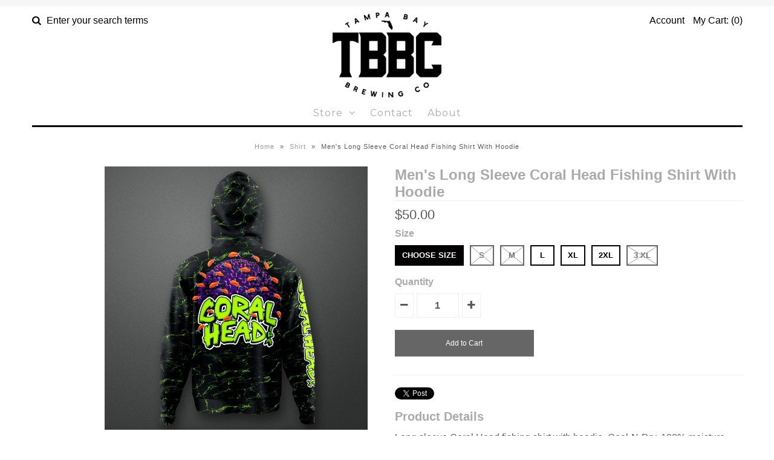

--- FILE ---
content_type: text/html; charset=utf-8
request_url: https://shop.tbbc.beer/products/mens-long-sleeve-coral-head-fishing-shirt-with-hoodie
body_size: 17179
content:
<!DOCTYPE html>
<!--[if lt IE 7 ]><html class="ie ie6" lang="en"> <![endif]-->
<!--[if IE 7 ]><html class="ie ie7" lang="en"> <![endif]-->
<!--[if IE 8 ]><html class="ie ie8" lang="en"> <![endif]-->
<!--[if (gte IE 9)|!(IE)]><!--><html lang="en"> <!--<![endif]-->
<head>
  
  <!-- Google Web Fonts
================================================== -->

  
    

  
  

  
    

  
     

  
     

  
  
  <link href='//fonts.googleapis.com/css?family=Montserrat:400,700' rel='stylesheet' type='text/css'>
    

  
       

  
    

  
  

  
  

  
      

  
   

  
     

  
    


<meta property="og:type" content="product">
<meta property="og:title" content="Men&#39;s Long Sleeve Coral Head Fishing Shirt With Hoodie">
<meta property="og:url" content="https://tbbc-online-store.myshopify.com/products/mens-long-sleeve-coral-head-fishing-shirt-with-hoodie">
<meta property="og:description" content="Long sleeve Coral Head fishing shirt with hoodie. Cool-N-Dry. 100% moisture wicking performance fabric. UPF 40+ sun protection.
 
***All in-store pickup orders are for the Westchase Pub ONLY (Monroes Business Park Location. Not Ybor). Orders will be processed Mon-Fri.  Bring your confirmation email when you come to collect your order. Cheers!">

<meta property="og:image" content="http://shop.tbbc.beer/cdn/shop/files/CHFISHINGSHITBACK_grande.jpg?v=1709827979">
<meta property="og:image:secure_url" content="https://shop.tbbc.beer/cdn/shop/files/CHFISHINGSHITBACK_grande.jpg?v=1709827979">

<meta property="og:image" content="http://shop.tbbc.beer/cdn/shop/files/CHFISHINGSHIRT_grande.jpg?v=1709827978">
<meta property="og:image:secure_url" content="https://shop.tbbc.beer/cdn/shop/files/CHFISHINGSHIRT_grande.jpg?v=1709827978">

<meta property="og:price:amount" content="50.00">
<meta property="og:price:currency" content="USD">

<meta property="og:site_name" content="TBBC Online Store">



<meta name="twitter:card" content="summary">


<meta name="twitter:site" content="@TBBCo">


<meta name="twitter:title" content="Men&#39;s Long Sleeve Coral Head Fishing Shirt With Hoodie">
<meta name="twitter:description" content="Long sleeve Coral Head fishing shirt with hoodie. Cool-N-Dry. 100% moisture wicking performance fabric. UPF 40+ sun protection.
 
***All in-store pickup orders are for the Westchase Pub ONLY (Monroes ">
<meta name="twitter:image" content="https://shop.tbbc.beer/cdn/shop/files/CHFISHINGSHITBACK_large.jpg?v=1709827979">
<meta name="twitter:image:width" content="480">
<meta name="twitter:image:height" content="480">

  
  <!-- Meta -->
  <title>
    Men&#39;s Long Sleeve Coral Head Fishing Shirt With Hoodie &ndash; TBBC Online Store
  </title>
  
  <meta name="description" content="Long sleeve Coral Head fishing shirt with hoodie. Cool-N-Dry. 100% moisture wicking performance fabric. UPF 40+ sun protection.   ***All in-store pickup orders are for the Westchase Pub ONLY (Monroes Business Park Location. Not Ybor). Orders will be processed Mon-Fri.  Bring your confirmation email when you come to col" />
  
  <link rel="canonical" href="https://tbbc-online-store.myshopify.com/products/mens-long-sleeve-coral-head-fishing-shirt-with-hoodie" />

  <!-- Viewport -->
  <meta name="viewport" content="width=device-width, initial-scale=1, maximum-scale=1">

  <!-- CSS -->

  <link href="//shop.tbbc.beer/cdn/shop/t/2/assets/stylesheet.css?v=16305151549347329731688655856" rel="stylesheet" type="text/css" media="all" />  
  <link href="//shop.tbbc.beer/cdn/shop/t/2/assets/queries.css?v=151261107919291580151494533530" rel="stylesheet" type="text/css" media="all" />

  <!--[if lt IE 9]>
	<script src="//html5shim.googlecode.com/svn/trunk/html5.js"></script>
  <![endif]-->

  <!-- JS -->

  <script type="text/javascript" src="//ajax.googleapis.com/ajax/libs/jquery/2.2.4/jquery.min.js"></script>

  <script src="//shop.tbbc.beer/cdn/shop/t/2/assets/theme.js?v=78792309060058304681494533530" type="text/javascript"></script>  
  <script src="//shop.tbbc.beer/cdn/shopifycloud/storefront/assets/themes_support/option_selection-b017cd28.js" type="text/javascript"></script>

      

  <script>window.performance && window.performance.mark && window.performance.mark('shopify.content_for_header.start');</script><meta name="facebook-domain-verification" content="mhqo3ht3p614a92e6vl7lktr47mxzx">
<meta id="shopify-digital-wallet" name="shopify-digital-wallet" content="/19628059/digital_wallets/dialog">
<meta name="shopify-checkout-api-token" content="e568a45e138de7c666e7cdca944ecd68">
<meta id="in-context-paypal-metadata" data-shop-id="19628059" data-venmo-supported="false" data-environment="production" data-locale="en_US" data-paypal-v4="true" data-currency="USD">
<link rel="alternate" type="application/json+oembed" href="https://tbbc-online-store.myshopify.com/products/mens-long-sleeve-coral-head-fishing-shirt-with-hoodie.oembed">
<script async="async" src="/checkouts/internal/preloads.js?locale=en-US"></script>
<link rel="preconnect" href="https://shop.app" crossorigin="anonymous">
<script async="async" src="https://shop.app/checkouts/internal/preloads.js?locale=en-US&shop_id=19628059" crossorigin="anonymous"></script>
<script id="apple-pay-shop-capabilities" type="application/json">{"shopId":19628059,"countryCode":"US","currencyCode":"USD","merchantCapabilities":["supports3DS"],"merchantId":"gid:\/\/shopify\/Shop\/19628059","merchantName":"TBBC Online Store","requiredBillingContactFields":["postalAddress","email"],"requiredShippingContactFields":["postalAddress","email"],"shippingType":"shipping","supportedNetworks":["visa","masterCard","amex","discover","elo","jcb"],"total":{"type":"pending","label":"TBBC Online Store","amount":"1.00"},"shopifyPaymentsEnabled":true,"supportsSubscriptions":true}</script>
<script id="shopify-features" type="application/json">{"accessToken":"e568a45e138de7c666e7cdca944ecd68","betas":["rich-media-storefront-analytics"],"domain":"shop.tbbc.beer","predictiveSearch":true,"shopId":19628059,"locale":"en"}</script>
<script>var Shopify = Shopify || {};
Shopify.shop = "tbbc-online-store.myshopify.com";
Shopify.locale = "en";
Shopify.currency = {"active":"USD","rate":"1.0"};
Shopify.country = "US";
Shopify.theme = {"name":"Vantage","id":165725573,"schema_name":"Vantage","schema_version":"5.1","theme_store_id":459,"role":"main"};
Shopify.theme.handle = "null";
Shopify.theme.style = {"id":null,"handle":null};
Shopify.cdnHost = "shop.tbbc.beer/cdn";
Shopify.routes = Shopify.routes || {};
Shopify.routes.root = "/";</script>
<script type="module">!function(o){(o.Shopify=o.Shopify||{}).modules=!0}(window);</script>
<script>!function(o){function n(){var o=[];function n(){o.push(Array.prototype.slice.apply(arguments))}return n.q=o,n}var t=o.Shopify=o.Shopify||{};t.loadFeatures=n(),t.autoloadFeatures=n()}(window);</script>
<script>
  window.ShopifyPay = window.ShopifyPay || {};
  window.ShopifyPay.apiHost = "shop.app\/pay";
  window.ShopifyPay.redirectState = null;
</script>
<script id="shop-js-analytics" type="application/json">{"pageType":"product"}</script>
<script defer="defer" async type="module" src="//shop.tbbc.beer/cdn/shopifycloud/shop-js/modules/v2/client.init-shop-cart-sync_BT-GjEfc.en.esm.js"></script>
<script defer="defer" async type="module" src="//shop.tbbc.beer/cdn/shopifycloud/shop-js/modules/v2/chunk.common_D58fp_Oc.esm.js"></script>
<script defer="defer" async type="module" src="//shop.tbbc.beer/cdn/shopifycloud/shop-js/modules/v2/chunk.modal_xMitdFEc.esm.js"></script>
<script type="module">
  await import("//shop.tbbc.beer/cdn/shopifycloud/shop-js/modules/v2/client.init-shop-cart-sync_BT-GjEfc.en.esm.js");
await import("//shop.tbbc.beer/cdn/shopifycloud/shop-js/modules/v2/chunk.common_D58fp_Oc.esm.js");
await import("//shop.tbbc.beer/cdn/shopifycloud/shop-js/modules/v2/chunk.modal_xMitdFEc.esm.js");

  window.Shopify.SignInWithShop?.initShopCartSync?.({"fedCMEnabled":true,"windoidEnabled":true});

</script>
<script>
  window.Shopify = window.Shopify || {};
  if (!window.Shopify.featureAssets) window.Shopify.featureAssets = {};
  window.Shopify.featureAssets['shop-js'] = {"shop-cart-sync":["modules/v2/client.shop-cart-sync_DZOKe7Ll.en.esm.js","modules/v2/chunk.common_D58fp_Oc.esm.js","modules/v2/chunk.modal_xMitdFEc.esm.js"],"init-fed-cm":["modules/v2/client.init-fed-cm_B6oLuCjv.en.esm.js","modules/v2/chunk.common_D58fp_Oc.esm.js","modules/v2/chunk.modal_xMitdFEc.esm.js"],"shop-cash-offers":["modules/v2/client.shop-cash-offers_D2sdYoxE.en.esm.js","modules/v2/chunk.common_D58fp_Oc.esm.js","modules/v2/chunk.modal_xMitdFEc.esm.js"],"shop-login-button":["modules/v2/client.shop-login-button_QeVjl5Y3.en.esm.js","modules/v2/chunk.common_D58fp_Oc.esm.js","modules/v2/chunk.modal_xMitdFEc.esm.js"],"pay-button":["modules/v2/client.pay-button_DXTOsIq6.en.esm.js","modules/v2/chunk.common_D58fp_Oc.esm.js","modules/v2/chunk.modal_xMitdFEc.esm.js"],"shop-button":["modules/v2/client.shop-button_DQZHx9pm.en.esm.js","modules/v2/chunk.common_D58fp_Oc.esm.js","modules/v2/chunk.modal_xMitdFEc.esm.js"],"avatar":["modules/v2/client.avatar_BTnouDA3.en.esm.js"],"init-windoid":["modules/v2/client.init-windoid_CR1B-cfM.en.esm.js","modules/v2/chunk.common_D58fp_Oc.esm.js","modules/v2/chunk.modal_xMitdFEc.esm.js"],"init-shop-for-new-customer-accounts":["modules/v2/client.init-shop-for-new-customer-accounts_C_vY_xzh.en.esm.js","modules/v2/client.shop-login-button_QeVjl5Y3.en.esm.js","modules/v2/chunk.common_D58fp_Oc.esm.js","modules/v2/chunk.modal_xMitdFEc.esm.js"],"init-shop-email-lookup-coordinator":["modules/v2/client.init-shop-email-lookup-coordinator_BI7n9ZSv.en.esm.js","modules/v2/chunk.common_D58fp_Oc.esm.js","modules/v2/chunk.modal_xMitdFEc.esm.js"],"init-shop-cart-sync":["modules/v2/client.init-shop-cart-sync_BT-GjEfc.en.esm.js","modules/v2/chunk.common_D58fp_Oc.esm.js","modules/v2/chunk.modal_xMitdFEc.esm.js"],"shop-toast-manager":["modules/v2/client.shop-toast-manager_DiYdP3xc.en.esm.js","modules/v2/chunk.common_D58fp_Oc.esm.js","modules/v2/chunk.modal_xMitdFEc.esm.js"],"init-customer-accounts":["modules/v2/client.init-customer-accounts_D9ZNqS-Q.en.esm.js","modules/v2/client.shop-login-button_QeVjl5Y3.en.esm.js","modules/v2/chunk.common_D58fp_Oc.esm.js","modules/v2/chunk.modal_xMitdFEc.esm.js"],"init-customer-accounts-sign-up":["modules/v2/client.init-customer-accounts-sign-up_iGw4briv.en.esm.js","modules/v2/client.shop-login-button_QeVjl5Y3.en.esm.js","modules/v2/chunk.common_D58fp_Oc.esm.js","modules/v2/chunk.modal_xMitdFEc.esm.js"],"shop-follow-button":["modules/v2/client.shop-follow-button_CqMgW2wH.en.esm.js","modules/v2/chunk.common_D58fp_Oc.esm.js","modules/v2/chunk.modal_xMitdFEc.esm.js"],"checkout-modal":["modules/v2/client.checkout-modal_xHeaAweL.en.esm.js","modules/v2/chunk.common_D58fp_Oc.esm.js","modules/v2/chunk.modal_xMitdFEc.esm.js"],"shop-login":["modules/v2/client.shop-login_D91U-Q7h.en.esm.js","modules/v2/chunk.common_D58fp_Oc.esm.js","modules/v2/chunk.modal_xMitdFEc.esm.js"],"lead-capture":["modules/v2/client.lead-capture_BJmE1dJe.en.esm.js","modules/v2/chunk.common_D58fp_Oc.esm.js","modules/v2/chunk.modal_xMitdFEc.esm.js"],"payment-terms":["modules/v2/client.payment-terms_Ci9AEqFq.en.esm.js","modules/v2/chunk.common_D58fp_Oc.esm.js","modules/v2/chunk.modal_xMitdFEc.esm.js"]};
</script>
<script id="__st">var __st={"a":19628059,"offset":-18000,"reqid":"c0cd1a01-1909-4c22-90fe-a86b170f2d9b-1769095494","pageurl":"shop.tbbc.beer\/products\/mens-long-sleeve-coral-head-fishing-shirt-with-hoodie","u":"fc0f7ec7acf1","p":"product","rtyp":"product","rid":7037352607805};</script>
<script>window.ShopifyPaypalV4VisibilityTracking = true;</script>
<script id="captcha-bootstrap">!function(){'use strict';const t='contact',e='account',n='new_comment',o=[[t,t],['blogs',n],['comments',n],[t,'customer']],c=[[e,'customer_login'],[e,'guest_login'],[e,'recover_customer_password'],[e,'create_customer']],r=t=>t.map((([t,e])=>`form[action*='/${t}']:not([data-nocaptcha='true']) input[name='form_type'][value='${e}']`)).join(','),a=t=>()=>t?[...document.querySelectorAll(t)].map((t=>t.form)):[];function s(){const t=[...o],e=r(t);return a(e)}const i='password',u='form_key',d=['recaptcha-v3-token','g-recaptcha-response','h-captcha-response',i],f=()=>{try{return window.sessionStorage}catch{return}},m='__shopify_v',_=t=>t.elements[u];function p(t,e,n=!1){try{const o=window.sessionStorage,c=JSON.parse(o.getItem(e)),{data:r}=function(t){const{data:e,action:n}=t;return t[m]||n?{data:e,action:n}:{data:t,action:n}}(c);for(const[e,n]of Object.entries(r))t.elements[e]&&(t.elements[e].value=n);n&&o.removeItem(e)}catch(o){console.error('form repopulation failed',{error:o})}}const l='form_type',E='cptcha';function T(t){t.dataset[E]=!0}const w=window,h=w.document,L='Shopify',v='ce_forms',y='captcha';let A=!1;((t,e)=>{const n=(g='f06e6c50-85a8-45c8-87d0-21a2b65856fe',I='https://cdn.shopify.com/shopifycloud/storefront-forms-hcaptcha/ce_storefront_forms_captcha_hcaptcha.v1.5.2.iife.js',D={infoText:'Protected by hCaptcha',privacyText:'Privacy',termsText:'Terms'},(t,e,n)=>{const o=w[L][v],c=o.bindForm;if(c)return c(t,g,e,D).then(n);var r;o.q.push([[t,g,e,D],n]),r=I,A||(h.body.append(Object.assign(h.createElement('script'),{id:'captcha-provider',async:!0,src:r})),A=!0)});var g,I,D;w[L]=w[L]||{},w[L][v]=w[L][v]||{},w[L][v].q=[],w[L][y]=w[L][y]||{},w[L][y].protect=function(t,e){n(t,void 0,e),T(t)},Object.freeze(w[L][y]),function(t,e,n,w,h,L){const[v,y,A,g]=function(t,e,n){const i=e?o:[],u=t?c:[],d=[...i,...u],f=r(d),m=r(i),_=r(d.filter((([t,e])=>n.includes(e))));return[a(f),a(m),a(_),s()]}(w,h,L),I=t=>{const e=t.target;return e instanceof HTMLFormElement?e:e&&e.form},D=t=>v().includes(t);t.addEventListener('submit',(t=>{const e=I(t);if(!e)return;const n=D(e)&&!e.dataset.hcaptchaBound&&!e.dataset.recaptchaBound,o=_(e),c=g().includes(e)&&(!o||!o.value);(n||c)&&t.preventDefault(),c&&!n&&(function(t){try{if(!f())return;!function(t){const e=f();if(!e)return;const n=_(t);if(!n)return;const o=n.value;o&&e.removeItem(o)}(t);const e=Array.from(Array(32),(()=>Math.random().toString(36)[2])).join('');!function(t,e){_(t)||t.append(Object.assign(document.createElement('input'),{type:'hidden',name:u})),t.elements[u].value=e}(t,e),function(t,e){const n=f();if(!n)return;const o=[...t.querySelectorAll(`input[type='${i}']`)].map((({name:t})=>t)),c=[...d,...o],r={};for(const[a,s]of new FormData(t).entries())c.includes(a)||(r[a]=s);n.setItem(e,JSON.stringify({[m]:1,action:t.action,data:r}))}(t,e)}catch(e){console.error('failed to persist form',e)}}(e),e.submit())}));const S=(t,e)=>{t&&!t.dataset[E]&&(n(t,e.some((e=>e===t))),T(t))};for(const o of['focusin','change'])t.addEventListener(o,(t=>{const e=I(t);D(e)&&S(e,y())}));const B=e.get('form_key'),M=e.get(l),P=B&&M;t.addEventListener('DOMContentLoaded',(()=>{const t=y();if(P)for(const e of t)e.elements[l].value===M&&p(e,B);[...new Set([...A(),...v().filter((t=>'true'===t.dataset.shopifyCaptcha))])].forEach((e=>S(e,t)))}))}(h,new URLSearchParams(w.location.search),n,t,e,['guest_login'])})(!0,!0)}();</script>
<script integrity="sha256-4kQ18oKyAcykRKYeNunJcIwy7WH5gtpwJnB7kiuLZ1E=" data-source-attribution="shopify.loadfeatures" defer="defer" src="//shop.tbbc.beer/cdn/shopifycloud/storefront/assets/storefront/load_feature-a0a9edcb.js" crossorigin="anonymous"></script>
<script crossorigin="anonymous" defer="defer" src="//shop.tbbc.beer/cdn/shopifycloud/storefront/assets/shopify_pay/storefront-65b4c6d7.js?v=20250812"></script>
<script data-source-attribution="shopify.dynamic_checkout.dynamic.init">var Shopify=Shopify||{};Shopify.PaymentButton=Shopify.PaymentButton||{isStorefrontPortableWallets:!0,init:function(){window.Shopify.PaymentButton.init=function(){};var t=document.createElement("script");t.src="https://shop.tbbc.beer/cdn/shopifycloud/portable-wallets/latest/portable-wallets.en.js",t.type="module",document.head.appendChild(t)}};
</script>
<script data-source-attribution="shopify.dynamic_checkout.buyer_consent">
  function portableWalletsHideBuyerConsent(e){var t=document.getElementById("shopify-buyer-consent"),n=document.getElementById("shopify-subscription-policy-button");t&&n&&(t.classList.add("hidden"),t.setAttribute("aria-hidden","true"),n.removeEventListener("click",e))}function portableWalletsShowBuyerConsent(e){var t=document.getElementById("shopify-buyer-consent"),n=document.getElementById("shopify-subscription-policy-button");t&&n&&(t.classList.remove("hidden"),t.removeAttribute("aria-hidden"),n.addEventListener("click",e))}window.Shopify?.PaymentButton&&(window.Shopify.PaymentButton.hideBuyerConsent=portableWalletsHideBuyerConsent,window.Shopify.PaymentButton.showBuyerConsent=portableWalletsShowBuyerConsent);
</script>
<script data-source-attribution="shopify.dynamic_checkout.cart.bootstrap">document.addEventListener("DOMContentLoaded",(function(){function t(){return document.querySelector("shopify-accelerated-checkout-cart, shopify-accelerated-checkout")}if(t())Shopify.PaymentButton.init();else{new MutationObserver((function(e,n){t()&&(Shopify.PaymentButton.init(),n.disconnect())})).observe(document.body,{childList:!0,subtree:!0})}}));
</script>
<link id="shopify-accelerated-checkout-styles" rel="stylesheet" media="screen" href="https://shop.tbbc.beer/cdn/shopifycloud/portable-wallets/latest/accelerated-checkout-backwards-compat.css" crossorigin="anonymous">
<style id="shopify-accelerated-checkout-cart">
        #shopify-buyer-consent {
  margin-top: 1em;
  display: inline-block;
  width: 100%;
}

#shopify-buyer-consent.hidden {
  display: none;
}

#shopify-subscription-policy-button {
  background: none;
  border: none;
  padding: 0;
  text-decoration: underline;
  font-size: inherit;
  cursor: pointer;
}

#shopify-subscription-policy-button::before {
  box-shadow: none;
}

      </style>

<script>window.performance && window.performance.mark && window.performance.mark('shopify.content_for_header.end');</script>

  

  <!-- Favicon -->
  
  <link rel="shortcut icon" href="//shop.tbbc.beer/cdn/shop/files/TBBC_LogoNew_32x32.png?v=1613699072" type="image/png" />
  
<link href="https://monorail-edge.shopifysvc.com" rel="dns-prefetch">
<script>(function(){if ("sendBeacon" in navigator && "performance" in window) {try {var session_token_from_headers = performance.getEntriesByType('navigation')[0].serverTiming.find(x => x.name == '_s').description;} catch {var session_token_from_headers = undefined;}var session_cookie_matches = document.cookie.match(/_shopify_s=([^;]*)/);var session_token_from_cookie = session_cookie_matches && session_cookie_matches.length === 2 ? session_cookie_matches[1] : "";var session_token = session_token_from_headers || session_token_from_cookie || "";function handle_abandonment_event(e) {var entries = performance.getEntries().filter(function(entry) {return /monorail-edge.shopifysvc.com/.test(entry.name);});if (!window.abandonment_tracked && entries.length === 0) {window.abandonment_tracked = true;var currentMs = Date.now();var navigation_start = performance.timing.navigationStart;var payload = {shop_id: 19628059,url: window.location.href,navigation_start,duration: currentMs - navigation_start,session_token,page_type: "product"};window.navigator.sendBeacon("https://monorail-edge.shopifysvc.com/v1/produce", JSON.stringify({schema_id: "online_store_buyer_site_abandonment/1.1",payload: payload,metadata: {event_created_at_ms: currentMs,event_sent_at_ms: currentMs}}));}}window.addEventListener('pagehide', handle_abandonment_event);}}());</script>
<script id="web-pixels-manager-setup">(function e(e,d,r,n,o){if(void 0===o&&(o={}),!Boolean(null===(a=null===(i=window.Shopify)||void 0===i?void 0:i.analytics)||void 0===a?void 0:a.replayQueue)){var i,a;window.Shopify=window.Shopify||{};var t=window.Shopify;t.analytics=t.analytics||{};var s=t.analytics;s.replayQueue=[],s.publish=function(e,d,r){return s.replayQueue.push([e,d,r]),!0};try{self.performance.mark("wpm:start")}catch(e){}var l=function(){var e={modern:/Edge?\/(1{2}[4-9]|1[2-9]\d|[2-9]\d{2}|\d{4,})\.\d+(\.\d+|)|Firefox\/(1{2}[4-9]|1[2-9]\d|[2-9]\d{2}|\d{4,})\.\d+(\.\d+|)|Chrom(ium|e)\/(9{2}|\d{3,})\.\d+(\.\d+|)|(Maci|X1{2}).+ Version\/(15\.\d+|(1[6-9]|[2-9]\d|\d{3,})\.\d+)([,.]\d+|)( \(\w+\)|)( Mobile\/\w+|) Safari\/|Chrome.+OPR\/(9{2}|\d{3,})\.\d+\.\d+|(CPU[ +]OS|iPhone[ +]OS|CPU[ +]iPhone|CPU IPhone OS|CPU iPad OS)[ +]+(15[._]\d+|(1[6-9]|[2-9]\d|\d{3,})[._]\d+)([._]\d+|)|Android:?[ /-](13[3-9]|1[4-9]\d|[2-9]\d{2}|\d{4,})(\.\d+|)(\.\d+|)|Android.+Firefox\/(13[5-9]|1[4-9]\d|[2-9]\d{2}|\d{4,})\.\d+(\.\d+|)|Android.+Chrom(ium|e)\/(13[3-9]|1[4-9]\d|[2-9]\d{2}|\d{4,})\.\d+(\.\d+|)|SamsungBrowser\/([2-9]\d|\d{3,})\.\d+/,legacy:/Edge?\/(1[6-9]|[2-9]\d|\d{3,})\.\d+(\.\d+|)|Firefox\/(5[4-9]|[6-9]\d|\d{3,})\.\d+(\.\d+|)|Chrom(ium|e)\/(5[1-9]|[6-9]\d|\d{3,})\.\d+(\.\d+|)([\d.]+$|.*Safari\/(?![\d.]+ Edge\/[\d.]+$))|(Maci|X1{2}).+ Version\/(10\.\d+|(1[1-9]|[2-9]\d|\d{3,})\.\d+)([,.]\d+|)( \(\w+\)|)( Mobile\/\w+|) Safari\/|Chrome.+OPR\/(3[89]|[4-9]\d|\d{3,})\.\d+\.\d+|(CPU[ +]OS|iPhone[ +]OS|CPU[ +]iPhone|CPU IPhone OS|CPU iPad OS)[ +]+(10[._]\d+|(1[1-9]|[2-9]\d|\d{3,})[._]\d+)([._]\d+|)|Android:?[ /-](13[3-9]|1[4-9]\d|[2-9]\d{2}|\d{4,})(\.\d+|)(\.\d+|)|Mobile Safari.+OPR\/([89]\d|\d{3,})\.\d+\.\d+|Android.+Firefox\/(13[5-9]|1[4-9]\d|[2-9]\d{2}|\d{4,})\.\d+(\.\d+|)|Android.+Chrom(ium|e)\/(13[3-9]|1[4-9]\d|[2-9]\d{2}|\d{4,})\.\d+(\.\d+|)|Android.+(UC? ?Browser|UCWEB|U3)[ /]?(15\.([5-9]|\d{2,})|(1[6-9]|[2-9]\d|\d{3,})\.\d+)\.\d+|SamsungBrowser\/(5\.\d+|([6-9]|\d{2,})\.\d+)|Android.+MQ{2}Browser\/(14(\.(9|\d{2,})|)|(1[5-9]|[2-9]\d|\d{3,})(\.\d+|))(\.\d+|)|K[Aa][Ii]OS\/(3\.\d+|([4-9]|\d{2,})\.\d+)(\.\d+|)/},d=e.modern,r=e.legacy,n=navigator.userAgent;return n.match(d)?"modern":n.match(r)?"legacy":"unknown"}(),u="modern"===l?"modern":"legacy",c=(null!=n?n:{modern:"",legacy:""})[u],f=function(e){return[e.baseUrl,"/wpm","/b",e.hashVersion,"modern"===e.buildTarget?"m":"l",".js"].join("")}({baseUrl:d,hashVersion:r,buildTarget:u}),m=function(e){var d=e.version,r=e.bundleTarget,n=e.surface,o=e.pageUrl,i=e.monorailEndpoint;return{emit:function(e){var a=e.status,t=e.errorMsg,s=(new Date).getTime(),l=JSON.stringify({metadata:{event_sent_at_ms:s},events:[{schema_id:"web_pixels_manager_load/3.1",payload:{version:d,bundle_target:r,page_url:o,status:a,surface:n,error_msg:t},metadata:{event_created_at_ms:s}}]});if(!i)return console&&console.warn&&console.warn("[Web Pixels Manager] No Monorail endpoint provided, skipping logging."),!1;try{return self.navigator.sendBeacon.bind(self.navigator)(i,l)}catch(e){}var u=new XMLHttpRequest;try{return u.open("POST",i,!0),u.setRequestHeader("Content-Type","text/plain"),u.send(l),!0}catch(e){return console&&console.warn&&console.warn("[Web Pixels Manager] Got an unhandled error while logging to Monorail."),!1}}}}({version:r,bundleTarget:l,surface:e.surface,pageUrl:self.location.href,monorailEndpoint:e.monorailEndpoint});try{o.browserTarget=l,function(e){var d=e.src,r=e.async,n=void 0===r||r,o=e.onload,i=e.onerror,a=e.sri,t=e.scriptDataAttributes,s=void 0===t?{}:t,l=document.createElement("script"),u=document.querySelector("head"),c=document.querySelector("body");if(l.async=n,l.src=d,a&&(l.integrity=a,l.crossOrigin="anonymous"),s)for(var f in s)if(Object.prototype.hasOwnProperty.call(s,f))try{l.dataset[f]=s[f]}catch(e){}if(o&&l.addEventListener("load",o),i&&l.addEventListener("error",i),u)u.appendChild(l);else{if(!c)throw new Error("Did not find a head or body element to append the script");c.appendChild(l)}}({src:f,async:!0,onload:function(){if(!function(){var e,d;return Boolean(null===(d=null===(e=window.Shopify)||void 0===e?void 0:e.analytics)||void 0===d?void 0:d.initialized)}()){var d=window.webPixelsManager.init(e)||void 0;if(d){var r=window.Shopify.analytics;r.replayQueue.forEach((function(e){var r=e[0],n=e[1],o=e[2];d.publishCustomEvent(r,n,o)})),r.replayQueue=[],r.publish=d.publishCustomEvent,r.visitor=d.visitor,r.initialized=!0}}},onerror:function(){return m.emit({status:"failed",errorMsg:"".concat(f," has failed to load")})},sri:function(e){var d=/^sha384-[A-Za-z0-9+/=]+$/;return"string"==typeof e&&d.test(e)}(c)?c:"",scriptDataAttributes:o}),m.emit({status:"loading"})}catch(e){m.emit({status:"failed",errorMsg:(null==e?void 0:e.message)||"Unknown error"})}}})({shopId: 19628059,storefrontBaseUrl: "https://tbbc-online-store.myshopify.com",extensionsBaseUrl: "https://extensions.shopifycdn.com/cdn/shopifycloud/web-pixels-manager",monorailEndpoint: "https://monorail-edge.shopifysvc.com/unstable/produce_batch",surface: "storefront-renderer",enabledBetaFlags: ["2dca8a86"],webPixelsConfigList: [{"id":"shopify-app-pixel","configuration":"{}","eventPayloadVersion":"v1","runtimeContext":"STRICT","scriptVersion":"0450","apiClientId":"shopify-pixel","type":"APP","privacyPurposes":["ANALYTICS","MARKETING"]},{"id":"shopify-custom-pixel","eventPayloadVersion":"v1","runtimeContext":"LAX","scriptVersion":"0450","apiClientId":"shopify-pixel","type":"CUSTOM","privacyPurposes":["ANALYTICS","MARKETING"]}],isMerchantRequest: false,initData: {"shop":{"name":"TBBC Online Store","paymentSettings":{"currencyCode":"USD"},"myshopifyDomain":"tbbc-online-store.myshopify.com","countryCode":"US","storefrontUrl":"https:\/\/tbbc-online-store.myshopify.com"},"customer":null,"cart":null,"checkout":null,"productVariants":[{"price":{"amount":50.0,"currencyCode":"USD"},"product":{"title":"Men's Long Sleeve Coral Head Fishing Shirt With Hoodie","vendor":"TBBC Online Store","id":"7037352607805","untranslatedTitle":"Men's Long Sleeve Coral Head Fishing Shirt With Hoodie","url":"\/products\/mens-long-sleeve-coral-head-fishing-shirt-with-hoodie","type":"Shirt"},"id":"40675004612669","image":{"src":"\/\/shop.tbbc.beer\/cdn\/shop\/files\/CHFISHINGSHITBACK.jpg?v=1709827979"},"sku":"","title":"CHOOSE SIZE","untranslatedTitle":"CHOOSE SIZE"},{"price":{"amount":50.0,"currencyCode":"USD"},"product":{"title":"Men's Long Sleeve Coral Head Fishing Shirt With Hoodie","vendor":"TBBC Online Store","id":"7037352607805","untranslatedTitle":"Men's Long Sleeve Coral Head Fishing Shirt With Hoodie","url":"\/products\/mens-long-sleeve-coral-head-fishing-shirt-with-hoodie","type":"Shirt"},"id":"40629857550397","image":{"src":"\/\/shop.tbbc.beer\/cdn\/shop\/files\/CHFISHINGSHITBACK.jpg?v=1709827979"},"sku":null,"title":"S","untranslatedTitle":"S"},{"price":{"amount":50.0,"currencyCode":"USD"},"product":{"title":"Men's Long Sleeve Coral Head Fishing Shirt With Hoodie","vendor":"TBBC Online Store","id":"7037352607805","untranslatedTitle":"Men's Long Sleeve Coral Head Fishing Shirt With Hoodie","url":"\/products\/mens-long-sleeve-coral-head-fishing-shirt-with-hoodie","type":"Shirt"},"id":"40629857583165","image":{"src":"\/\/shop.tbbc.beer\/cdn\/shop\/files\/CHFISHINGSHITBACK.jpg?v=1709827979"},"sku":null,"title":"M","untranslatedTitle":"M"},{"price":{"amount":50.0,"currencyCode":"USD"},"product":{"title":"Men's Long Sleeve Coral Head Fishing Shirt With Hoodie","vendor":"TBBC Online Store","id":"7037352607805","untranslatedTitle":"Men's Long Sleeve Coral Head Fishing Shirt With Hoodie","url":"\/products\/mens-long-sleeve-coral-head-fishing-shirt-with-hoodie","type":"Shirt"},"id":"40629857615933","image":{"src":"\/\/shop.tbbc.beer\/cdn\/shop\/files\/CHFISHINGSHITBACK.jpg?v=1709827979"},"sku":null,"title":"L","untranslatedTitle":"L"},{"price":{"amount":50.0,"currencyCode":"USD"},"product":{"title":"Men's Long Sleeve Coral Head Fishing Shirt With Hoodie","vendor":"TBBC Online Store","id":"7037352607805","untranslatedTitle":"Men's Long Sleeve Coral Head Fishing Shirt With Hoodie","url":"\/products\/mens-long-sleeve-coral-head-fishing-shirt-with-hoodie","type":"Shirt"},"id":"40629857648701","image":{"src":"\/\/shop.tbbc.beer\/cdn\/shop\/files\/CHFISHINGSHITBACK.jpg?v=1709827979"},"sku":null,"title":"XL","untranslatedTitle":"XL"},{"price":{"amount":50.0,"currencyCode":"USD"},"product":{"title":"Men's Long Sleeve Coral Head Fishing Shirt With Hoodie","vendor":"TBBC Online Store","id":"7037352607805","untranslatedTitle":"Men's Long Sleeve Coral Head Fishing Shirt With Hoodie","url":"\/products\/mens-long-sleeve-coral-head-fishing-shirt-with-hoodie","type":"Shirt"},"id":"40629857681469","image":{"src":"\/\/shop.tbbc.beer\/cdn\/shop\/files\/CHFISHINGSHITBACK.jpg?v=1709827979"},"sku":null,"title":"2XL","untranslatedTitle":"2XL"},{"price":{"amount":50.0,"currencyCode":"USD"},"product":{"title":"Men's Long Sleeve Coral Head Fishing Shirt With Hoodie","vendor":"TBBC Online Store","id":"7037352607805","untranslatedTitle":"Men's Long Sleeve Coral Head Fishing Shirt With Hoodie","url":"\/products\/mens-long-sleeve-coral-head-fishing-shirt-with-hoodie","type":"Shirt"},"id":"40629857714237","image":{"src":"\/\/shop.tbbc.beer\/cdn\/shop\/files\/CHFISHINGSHITBACK.jpg?v=1709827979"},"sku":null,"title":"3 XL","untranslatedTitle":"3 XL"}],"purchasingCompany":null},},"https://shop.tbbc.beer/cdn","fcfee988w5aeb613cpc8e4bc33m6693e112",{"modern":"","legacy":""},{"shopId":"19628059","storefrontBaseUrl":"https:\/\/tbbc-online-store.myshopify.com","extensionBaseUrl":"https:\/\/extensions.shopifycdn.com\/cdn\/shopifycloud\/web-pixels-manager","surface":"storefront-renderer","enabledBetaFlags":"[\"2dca8a86\"]","isMerchantRequest":"false","hashVersion":"fcfee988w5aeb613cpc8e4bc33m6693e112","publish":"custom","events":"[[\"page_viewed\",{}],[\"product_viewed\",{\"productVariant\":{\"price\":{\"amount\":50.0,\"currencyCode\":\"USD\"},\"product\":{\"title\":\"Men's Long Sleeve Coral Head Fishing Shirt With Hoodie\",\"vendor\":\"TBBC Online Store\",\"id\":\"7037352607805\",\"untranslatedTitle\":\"Men's Long Sleeve Coral Head Fishing Shirt With Hoodie\",\"url\":\"\/products\/mens-long-sleeve-coral-head-fishing-shirt-with-hoodie\",\"type\":\"Shirt\"},\"id\":\"40675004612669\",\"image\":{\"src\":\"\/\/shop.tbbc.beer\/cdn\/shop\/files\/CHFISHINGSHITBACK.jpg?v=1709827979\"},\"sku\":\"\",\"title\":\"CHOOSE SIZE\",\"untranslatedTitle\":\"CHOOSE SIZE\"}}]]"});</script><script>
  window.ShopifyAnalytics = window.ShopifyAnalytics || {};
  window.ShopifyAnalytics.meta = window.ShopifyAnalytics.meta || {};
  window.ShopifyAnalytics.meta.currency = 'USD';
  var meta = {"product":{"id":7037352607805,"gid":"gid:\/\/shopify\/Product\/7037352607805","vendor":"TBBC Online Store","type":"Shirt","handle":"mens-long-sleeve-coral-head-fishing-shirt-with-hoodie","variants":[{"id":40675004612669,"price":5000,"name":"Men's Long Sleeve Coral Head Fishing Shirt With Hoodie - CHOOSE SIZE","public_title":"CHOOSE SIZE","sku":""},{"id":40629857550397,"price":5000,"name":"Men's Long Sleeve Coral Head Fishing Shirt With Hoodie - S","public_title":"S","sku":null},{"id":40629857583165,"price":5000,"name":"Men's Long Sleeve Coral Head Fishing Shirt With Hoodie - M","public_title":"M","sku":null},{"id":40629857615933,"price":5000,"name":"Men's Long Sleeve Coral Head Fishing Shirt With Hoodie - L","public_title":"L","sku":null},{"id":40629857648701,"price":5000,"name":"Men's Long Sleeve Coral Head Fishing Shirt With Hoodie - XL","public_title":"XL","sku":null},{"id":40629857681469,"price":5000,"name":"Men's Long Sleeve Coral Head Fishing Shirt With Hoodie - 2XL","public_title":"2XL","sku":null},{"id":40629857714237,"price":5000,"name":"Men's Long Sleeve Coral Head Fishing Shirt With Hoodie - 3 XL","public_title":"3 XL","sku":null}],"remote":false},"page":{"pageType":"product","resourceType":"product","resourceId":7037352607805,"requestId":"c0cd1a01-1909-4c22-90fe-a86b170f2d9b-1769095494"}};
  for (var attr in meta) {
    window.ShopifyAnalytics.meta[attr] = meta[attr];
  }
</script>
<script class="analytics">
  (function () {
    var customDocumentWrite = function(content) {
      var jquery = null;

      if (window.jQuery) {
        jquery = window.jQuery;
      } else if (window.Checkout && window.Checkout.$) {
        jquery = window.Checkout.$;
      }

      if (jquery) {
        jquery('body').append(content);
      }
    };

    var hasLoggedConversion = function(token) {
      if (token) {
        return document.cookie.indexOf('loggedConversion=' + token) !== -1;
      }
      return false;
    }

    var setCookieIfConversion = function(token) {
      if (token) {
        var twoMonthsFromNow = new Date(Date.now());
        twoMonthsFromNow.setMonth(twoMonthsFromNow.getMonth() + 2);

        document.cookie = 'loggedConversion=' + token + '; expires=' + twoMonthsFromNow;
      }
    }

    var trekkie = window.ShopifyAnalytics.lib = window.trekkie = window.trekkie || [];
    if (trekkie.integrations) {
      return;
    }
    trekkie.methods = [
      'identify',
      'page',
      'ready',
      'track',
      'trackForm',
      'trackLink'
    ];
    trekkie.factory = function(method) {
      return function() {
        var args = Array.prototype.slice.call(arguments);
        args.unshift(method);
        trekkie.push(args);
        return trekkie;
      };
    };
    for (var i = 0; i < trekkie.methods.length; i++) {
      var key = trekkie.methods[i];
      trekkie[key] = trekkie.factory(key);
    }
    trekkie.load = function(config) {
      trekkie.config = config || {};
      trekkie.config.initialDocumentCookie = document.cookie;
      var first = document.getElementsByTagName('script')[0];
      var script = document.createElement('script');
      script.type = 'text/javascript';
      script.onerror = function(e) {
        var scriptFallback = document.createElement('script');
        scriptFallback.type = 'text/javascript';
        scriptFallback.onerror = function(error) {
                var Monorail = {
      produce: function produce(monorailDomain, schemaId, payload) {
        var currentMs = new Date().getTime();
        var event = {
          schema_id: schemaId,
          payload: payload,
          metadata: {
            event_created_at_ms: currentMs,
            event_sent_at_ms: currentMs
          }
        };
        return Monorail.sendRequest("https://" + monorailDomain + "/v1/produce", JSON.stringify(event));
      },
      sendRequest: function sendRequest(endpointUrl, payload) {
        // Try the sendBeacon API
        if (window && window.navigator && typeof window.navigator.sendBeacon === 'function' && typeof window.Blob === 'function' && !Monorail.isIos12()) {
          var blobData = new window.Blob([payload], {
            type: 'text/plain'
          });

          if (window.navigator.sendBeacon(endpointUrl, blobData)) {
            return true;
          } // sendBeacon was not successful

        } // XHR beacon

        var xhr = new XMLHttpRequest();

        try {
          xhr.open('POST', endpointUrl);
          xhr.setRequestHeader('Content-Type', 'text/plain');
          xhr.send(payload);
        } catch (e) {
          console.log(e);
        }

        return false;
      },
      isIos12: function isIos12() {
        return window.navigator.userAgent.lastIndexOf('iPhone; CPU iPhone OS 12_') !== -1 || window.navigator.userAgent.lastIndexOf('iPad; CPU OS 12_') !== -1;
      }
    };
    Monorail.produce('monorail-edge.shopifysvc.com',
      'trekkie_storefront_load_errors/1.1',
      {shop_id: 19628059,
      theme_id: 165725573,
      app_name: "storefront",
      context_url: window.location.href,
      source_url: "//shop.tbbc.beer/cdn/s/trekkie.storefront.1bbfab421998800ff09850b62e84b8915387986d.min.js"});

        };
        scriptFallback.async = true;
        scriptFallback.src = '//shop.tbbc.beer/cdn/s/trekkie.storefront.1bbfab421998800ff09850b62e84b8915387986d.min.js';
        first.parentNode.insertBefore(scriptFallback, first);
      };
      script.async = true;
      script.src = '//shop.tbbc.beer/cdn/s/trekkie.storefront.1bbfab421998800ff09850b62e84b8915387986d.min.js';
      first.parentNode.insertBefore(script, first);
    };
    trekkie.load(
      {"Trekkie":{"appName":"storefront","development":false,"defaultAttributes":{"shopId":19628059,"isMerchantRequest":null,"themeId":165725573,"themeCityHash":"6094063286103899457","contentLanguage":"en","currency":"USD","eventMetadataId":"8fbbab12-50e1-42ed-9ebc-5dfc8bdbe350"},"isServerSideCookieWritingEnabled":true,"monorailRegion":"shop_domain","enabledBetaFlags":["65f19447"]},"Session Attribution":{},"S2S":{"facebookCapiEnabled":false,"source":"trekkie-storefront-renderer","apiClientId":580111}}
    );

    var loaded = false;
    trekkie.ready(function() {
      if (loaded) return;
      loaded = true;

      window.ShopifyAnalytics.lib = window.trekkie;

      var originalDocumentWrite = document.write;
      document.write = customDocumentWrite;
      try { window.ShopifyAnalytics.merchantGoogleAnalytics.call(this); } catch(error) {};
      document.write = originalDocumentWrite;

      window.ShopifyAnalytics.lib.page(null,{"pageType":"product","resourceType":"product","resourceId":7037352607805,"requestId":"c0cd1a01-1909-4c22-90fe-a86b170f2d9b-1769095494","shopifyEmitted":true});

      var match = window.location.pathname.match(/checkouts\/(.+)\/(thank_you|post_purchase)/)
      var token = match? match[1]: undefined;
      if (!hasLoggedConversion(token)) {
        setCookieIfConversion(token);
        window.ShopifyAnalytics.lib.track("Viewed Product",{"currency":"USD","variantId":40675004612669,"productId":7037352607805,"productGid":"gid:\/\/shopify\/Product\/7037352607805","name":"Men's Long Sleeve Coral Head Fishing Shirt With Hoodie - CHOOSE SIZE","price":"50.00","sku":"","brand":"TBBC Online Store","variant":"CHOOSE SIZE","category":"Shirt","nonInteraction":true,"remote":false},undefined,undefined,{"shopifyEmitted":true});
      window.ShopifyAnalytics.lib.track("monorail:\/\/trekkie_storefront_viewed_product\/1.1",{"currency":"USD","variantId":40675004612669,"productId":7037352607805,"productGid":"gid:\/\/shopify\/Product\/7037352607805","name":"Men's Long Sleeve Coral Head Fishing Shirt With Hoodie - CHOOSE SIZE","price":"50.00","sku":"","brand":"TBBC Online Store","variant":"CHOOSE SIZE","category":"Shirt","nonInteraction":true,"remote":false,"referer":"https:\/\/shop.tbbc.beer\/products\/mens-long-sleeve-coral-head-fishing-shirt-with-hoodie"});
      }
    });


        var eventsListenerScript = document.createElement('script');
        eventsListenerScript.async = true;
        eventsListenerScript.src = "//shop.tbbc.beer/cdn/shopifycloud/storefront/assets/shop_events_listener-3da45d37.js";
        document.getElementsByTagName('head')[0].appendChild(eventsListenerScript);

})();</script>
<script
  defer
  src="https://shop.tbbc.beer/cdn/shopifycloud/perf-kit/shopify-perf-kit-3.0.4.min.js"
  data-application="storefront-renderer"
  data-shop-id="19628059"
  data-render-region="gcp-us-central1"
  data-page-type="product"
  data-theme-instance-id="165725573"
  data-theme-name="Vantage"
  data-theme-version="5.1"
  data-monorail-region="shop_domain"
  data-resource-timing-sampling-rate="10"
  data-shs="true"
  data-shs-beacon="true"
  data-shs-export-with-fetch="true"
  data-shs-logs-sample-rate="1"
  data-shs-beacon-endpoint="https://shop.tbbc.beer/api/collect"
></script>
</head>

<body class="gridlock shifter ">
   <div id="shopify-section-mobile-navigation" class="shopify-section"><nav class="shifter-navigation no-fouc" data-section-id="mobile-navigation" data-section-type="mobile-navigation">
  <div class="search">
    <form action="/search" method="get">
      <input type="text" name="q" id="q" placeholder="Enter your search terms" />
    </form>           
  </div>
   
  <ul id="accordion">    
    
    
    
    <li class="accordion-toggle">Store</li>
    <div class="accordion-content">
      <ul class="sub">
        
        
        
        <li><a href="/collections/apparel">APPAREL</a></li>
        
        
        
        
        <li><a href="/collections/accessories">SWAG</a></li>
        
        
        
        
        <li><a href="/collections/hats">HAT</a></li>
        
        
        
        
        <li><a href="/collections/hoodies-1">HOODIE</a></li>
        
        
        
        
        <li><a href="/collections/glassware">BARWARE</a></li>
        
        
      </ul>
    </div>
    
    
    
    
    <li><a href="/pages/contact-us" title="">Contact</a></li>
    
    
    
    
    <li><a href="/pages/about-us" title="">About</a></li>
    
      
  </ul>     
</nav> 



</div>
  <div class="shifter-page">
    <div id="wrapper">
    <div id="shopify-section-header" class="shopify-section"><div class="header-section" data-section-id="header" data-section-type="header-section">
  <div id="top-bar">
    <div class="row">
      <div class="desktop-12 tablet-6 mobile-3">
        
      </div>
    </div>
  </div>   
  <div id="mobile-header">
    <div class="row">
      <ul id="mobile-menu" class="mobile-3">
        
        
        <li>
          <a href="/account/login"><i class="fa fa-user"></i></a>
        </li>
        
                
        <li>
          <a href="/cart"><i class="fa fa-shopping-cart"></i> <span class="cart-count">0</span></a>
        </li>
        <li>
          <span class="shifter-handle">Menu</span>
        </li>
      </ul>     
    </div>
  </div>

  <div id="header-wrapper">
    
        <div id="header" class="row">	
          <div id="search" class="desktop-3 tablet-2 mobile-hide">
            <form action="/search" method="get">
              <i class="fa fa-search"></i>
              <input type="text" name="q" id="q" class="search-field" placeholder="Enter your search terms" />
            </form>
          </div>
          <div id="logo" class="desktop-6 tablet-2 mobile-3">
            
<a href="http://tbbc.beer">
              <img src="//shop.tbbc.beer/cdn/shop/files/TBBC_LogoNew_600x.png?v=1613699072" itemprop="logo">        
            </a>
              
          </div> 
          <ul id="cart" class="desktop-3 tablet-2 mobile-hide">
            

            
            <li>
              <a href="/account/login">Account</a>
            </li>
            

            
            <li>
              <a href="/cart">My Cart: (<span class="cart-count">0</span>)</a>
            </li>
          </ul>   
        </div>  <!-- End Header -->

        <div class="row" id="navigation-wrapper">
          <div class="navigation desktop-12">
            <ul class="nav">
              
              
               
                        
              
              <li class="dropdown"><a href="/collections/all" title="">Store</a>  
                <ul class="submenu">
                  
                  
                  
                  <li><a href="/collections/apparel">APPAREL</a></li>    
                  

                  
                  
                  
                  <li><a href="/collections/accessories">SWAG</a></li>    
                  

                  
                  
                  
                  <li><a href="/collections/hats">HAT</a></li>    
                  

                  
                  
                  
                  <li><a href="/collections/hoodies-1">HOODIE</a></li>    
                  

                  
                  
                  
                  <li><a href="/collections/glassware">BARWARE</a></li>    
                  

                  
                </ul>
              </li>
                   
              
              
               
                        
              
              <li><a href="/pages/contact-us" title="">Contact</a></li>
                   
              
              
               
                        
              
              <li><a href="/pages/about-us" title="">About</a></li>
                   
              
            </ul>
          </div> 
        </div>
        
  </div> <!-- End wrapper -->
</div>

<div class="clear"></div>


<style>
  #top-bar, #top-bar p { font-size: 12px; }

  
  #logo a { 
    font-size: 18px; 
    text-transform: uppercase; 
    font-weight: 700; 
  }
  @media screen and ( min-width: 740px ) {
    #logo img { max-width: 180px; }
  }
 
  .navigation { 
    
    border-bottom: 3px solid #000000;
    
    background: #ffffff; 
  }
  
</style>

</div>
    
      
      
      
      <div id="content" class="row">
        
<div id="breadcrumb" class="desktop-12">
  <a href="/" class="homepage-link" title="Home">Home</a>
  
  
  <span class="separator">&raquo;</span> 
  <a href="/collections/types?q=Shirt" title="Shirt">Shirt</a>
  
  <span class="separator">&raquo;</span>
  <span class="page-title">Men&#39;s Long Sleeve Coral Head Fishing Shirt With Hoodie</span>
  
</div>

<div class="clear"></div> 
        <div id="shopify-section-product-template" class="shopify-section"><div class="product-template" data-section-id="product-template" data-section-type="product-section" itemscope itemtype="http://schema.org/Product" id="product-7037352607805" class="product-page">
    <meta itemprop="url" content="https://tbbc-online-store.myshopify.com/products/mens-long-sleeve-coral-head-fishing-shirt-with-hoodie">
    <meta itemprop="image" content="//shop.tbbc.beer/cdn/shop/files/CHFISHINGSHITBACK_grande.jpg?v=1709827979">
    <div id="product-images" class="desktop-5 desktop-push-1 tablet-3 mobile-3">
      <div class="slide-gallery">
        <ul class="slides">
          
          
          <li data-thumb="//shop.tbbc.beer/cdn/shop/files/CHFISHINGSHITBACK_120x.jpg?v=1709827979" data-image-id="31648224608317" data-flexslider-index="0">
            <img src="//shop.tbbc.beer/cdn/shop/files/CHFISHINGSHITBACK_1600x.jpg?v=1709827979" alt="Men&#39;s Long Sleeve Coral Head Fishing Shirt With Hoodie">
          </li>
          
          <li data-thumb="//shop.tbbc.beer/cdn/shop/files/CHFISHINGSHIRT_120x.jpg?v=1709827978" data-image-id="31648224542781" data-flexslider-index="1">
            <img src="//shop.tbbc.beer/cdn/shop/files/CHFISHINGSHIRT_1600x.jpg?v=1709827978" alt="Men&#39;s Long Sleeve Coral Head Fishing Shirt With Hoodie">
          </li>
          
        </ul>
      </div>  
    </div>   
    <div id="product-description" class="desktop-6 mobile-3">
      <h1 itemprop="name">Men's Long Sleeve Coral Head Fishing Shirt With Hoodie</h1>  
      <div itemprop="offers" itemscope itemtype="http://schema.org/Offer">
        <p id="product-price">
          
          
          <span class="product-price" itemprop="price">$50.00</span>
          
          
        </p>
        <meta itemprop="priceCurrency" content="USD">
        <link itemprop="availability" href="http://schema.org/InStock">
        <form action="/cart/add" method="post" data-money-format="${{amount}}" id="AddToCartForm" data-product="{&quot;id&quot;:7037352607805,&quot;title&quot;:&quot;Men&#39;s Long Sleeve Coral Head Fishing Shirt With Hoodie&quot;,&quot;handle&quot;:&quot;mens-long-sleeve-coral-head-fishing-shirt-with-hoodie&quot;,&quot;description&quot;:&quot;\u003cp\u003eLong sleeve Coral Head fishing shirt with hoodie. Cool-N-Dry. 100% moisture wicking performance fabric. UPF 40+ sun protection.\u003c\/p\u003e\n\u003cp\u003e \u003c\/p\u003e\n\u003cp\u003e\u003cspan\u003e***All in-store pickup orders are for the Westchase Pub ONLY (Monroes Business Park Location. Not Ybor). Orders will be processed Mon-Fri.  Bring your confirmation email when you come to collect your order. Cheers!\u003c\/span\u003e\u003c\/p\u003e&quot;,&quot;published_at&quot;:&quot;2023-05-24T12:18:49-04:00&quot;,&quot;created_at&quot;:&quot;2023-05-24T11:58:11-04:00&quot;,&quot;vendor&quot;:&quot;TBBC Online Store&quot;,&quot;type&quot;:&quot;Shirt&quot;,&quot;tags&quot;:[&quot;Long-sleeve&quot;,&quot;Men&#39;s&quot;,&quot;Reef Donkey&quot;,&quot;TBBC&quot;],&quot;price&quot;:5000,&quot;price_min&quot;:5000,&quot;price_max&quot;:5000,&quot;available&quot;:true,&quot;price_varies&quot;:false,&quot;compare_at_price&quot;:null,&quot;compare_at_price_min&quot;:0,&quot;compare_at_price_max&quot;:0,&quot;compare_at_price_varies&quot;:false,&quot;variants&quot;:[{&quot;id&quot;:40675004612669,&quot;title&quot;:&quot;CHOOSE SIZE&quot;,&quot;option1&quot;:&quot;CHOOSE SIZE&quot;,&quot;option2&quot;:null,&quot;option3&quot;:null,&quot;sku&quot;:&quot;&quot;,&quot;requires_shipping&quot;:true,&quot;taxable&quot;:true,&quot;featured_image&quot;:null,&quot;available&quot;:true,&quot;name&quot;:&quot;Men&#39;s Long Sleeve Coral Head Fishing Shirt With Hoodie - CHOOSE SIZE&quot;,&quot;public_title&quot;:&quot;CHOOSE SIZE&quot;,&quot;options&quot;:[&quot;CHOOSE SIZE&quot;],&quot;price&quot;:5000,&quot;weight&quot;:454,&quot;compare_at_price&quot;:null,&quot;inventory_quantity&quot;:1,&quot;inventory_management&quot;:&quot;shopify&quot;,&quot;inventory_policy&quot;:&quot;deny&quot;,&quot;barcode&quot;:&quot;&quot;,&quot;requires_selling_plan&quot;:false,&quot;selling_plan_allocations&quot;:[]},{&quot;id&quot;:40629857550397,&quot;title&quot;:&quot;S&quot;,&quot;option1&quot;:&quot;S&quot;,&quot;option2&quot;:null,&quot;option3&quot;:null,&quot;sku&quot;:null,&quot;requires_shipping&quot;:true,&quot;taxable&quot;:true,&quot;featured_image&quot;:null,&quot;available&quot;:false,&quot;name&quot;:&quot;Men&#39;s Long Sleeve Coral Head Fishing Shirt With Hoodie - S&quot;,&quot;public_title&quot;:&quot;S&quot;,&quot;options&quot;:[&quot;S&quot;],&quot;price&quot;:5000,&quot;weight&quot;:454,&quot;compare_at_price&quot;:null,&quot;inventory_quantity&quot;:0,&quot;inventory_management&quot;:&quot;shopify&quot;,&quot;inventory_policy&quot;:&quot;deny&quot;,&quot;barcode&quot;:null,&quot;requires_selling_plan&quot;:false,&quot;selling_plan_allocations&quot;:[]},{&quot;id&quot;:40629857583165,&quot;title&quot;:&quot;M&quot;,&quot;option1&quot;:&quot;M&quot;,&quot;option2&quot;:null,&quot;option3&quot;:null,&quot;sku&quot;:null,&quot;requires_shipping&quot;:true,&quot;taxable&quot;:true,&quot;featured_image&quot;:null,&quot;available&quot;:false,&quot;name&quot;:&quot;Men&#39;s Long Sleeve Coral Head Fishing Shirt With Hoodie - M&quot;,&quot;public_title&quot;:&quot;M&quot;,&quot;options&quot;:[&quot;M&quot;],&quot;price&quot;:5000,&quot;weight&quot;:454,&quot;compare_at_price&quot;:null,&quot;inventory_quantity&quot;:0,&quot;inventory_management&quot;:&quot;shopify&quot;,&quot;inventory_policy&quot;:&quot;deny&quot;,&quot;barcode&quot;:null,&quot;requires_selling_plan&quot;:false,&quot;selling_plan_allocations&quot;:[]},{&quot;id&quot;:40629857615933,&quot;title&quot;:&quot;L&quot;,&quot;option1&quot;:&quot;L&quot;,&quot;option2&quot;:null,&quot;option3&quot;:null,&quot;sku&quot;:null,&quot;requires_shipping&quot;:true,&quot;taxable&quot;:true,&quot;featured_image&quot;:null,&quot;available&quot;:true,&quot;name&quot;:&quot;Men&#39;s Long Sleeve Coral Head Fishing Shirt With Hoodie - L&quot;,&quot;public_title&quot;:&quot;L&quot;,&quot;options&quot;:[&quot;L&quot;],&quot;price&quot;:5000,&quot;weight&quot;:454,&quot;compare_at_price&quot;:null,&quot;inventory_quantity&quot;:2,&quot;inventory_management&quot;:&quot;shopify&quot;,&quot;inventory_policy&quot;:&quot;deny&quot;,&quot;barcode&quot;:null,&quot;requires_selling_plan&quot;:false,&quot;selling_plan_allocations&quot;:[]},{&quot;id&quot;:40629857648701,&quot;title&quot;:&quot;XL&quot;,&quot;option1&quot;:&quot;XL&quot;,&quot;option2&quot;:null,&quot;option3&quot;:null,&quot;sku&quot;:null,&quot;requires_shipping&quot;:true,&quot;taxable&quot;:true,&quot;featured_image&quot;:null,&quot;available&quot;:true,&quot;name&quot;:&quot;Men&#39;s Long Sleeve Coral Head Fishing Shirt With Hoodie - XL&quot;,&quot;public_title&quot;:&quot;XL&quot;,&quot;options&quot;:[&quot;XL&quot;],&quot;price&quot;:5000,&quot;weight&quot;:454,&quot;compare_at_price&quot;:null,&quot;inventory_quantity&quot;:2,&quot;inventory_management&quot;:&quot;shopify&quot;,&quot;inventory_policy&quot;:&quot;deny&quot;,&quot;barcode&quot;:null,&quot;requires_selling_plan&quot;:false,&quot;selling_plan_allocations&quot;:[]},{&quot;id&quot;:40629857681469,&quot;title&quot;:&quot;2XL&quot;,&quot;option1&quot;:&quot;2XL&quot;,&quot;option2&quot;:null,&quot;option3&quot;:null,&quot;sku&quot;:null,&quot;requires_shipping&quot;:true,&quot;taxable&quot;:true,&quot;featured_image&quot;:null,&quot;available&quot;:true,&quot;name&quot;:&quot;Men&#39;s Long Sleeve Coral Head Fishing Shirt With Hoodie - 2XL&quot;,&quot;public_title&quot;:&quot;2XL&quot;,&quot;options&quot;:[&quot;2XL&quot;],&quot;price&quot;:5000,&quot;weight&quot;:454,&quot;compare_at_price&quot;:null,&quot;inventory_quantity&quot;:2,&quot;inventory_management&quot;:&quot;shopify&quot;,&quot;inventory_policy&quot;:&quot;deny&quot;,&quot;barcode&quot;:null,&quot;requires_selling_plan&quot;:false,&quot;selling_plan_allocations&quot;:[]},{&quot;id&quot;:40629857714237,&quot;title&quot;:&quot;3 XL&quot;,&quot;option1&quot;:&quot;3 XL&quot;,&quot;option2&quot;:null,&quot;option3&quot;:null,&quot;sku&quot;:null,&quot;requires_shipping&quot;:true,&quot;taxable&quot;:true,&quot;featured_image&quot;:null,&quot;available&quot;:false,&quot;name&quot;:&quot;Men&#39;s Long Sleeve Coral Head Fishing Shirt With Hoodie - 3 XL&quot;,&quot;public_title&quot;:&quot;3 XL&quot;,&quot;options&quot;:[&quot;3 XL&quot;],&quot;price&quot;:5000,&quot;weight&quot;:454,&quot;compare_at_price&quot;:null,&quot;inventory_quantity&quot;:0,&quot;inventory_management&quot;:&quot;shopify&quot;,&quot;inventory_policy&quot;:&quot;deny&quot;,&quot;barcode&quot;:null,&quot;requires_selling_plan&quot;:false,&quot;selling_plan_allocations&quot;:[]}],&quot;images&quot;:[&quot;\/\/shop.tbbc.beer\/cdn\/shop\/files\/CHFISHINGSHITBACK.jpg?v=1709827979&quot;,&quot;\/\/shop.tbbc.beer\/cdn\/shop\/files\/CHFISHINGSHIRT.jpg?v=1709827978&quot;],&quot;featured_image&quot;:&quot;\/\/shop.tbbc.beer\/cdn\/shop\/files\/CHFISHINGSHITBACK.jpg?v=1709827979&quot;,&quot;options&quot;:[&quot;Size&quot;],&quot;media&quot;:[{&quot;alt&quot;:null,&quot;id&quot;:23971208265789,&quot;position&quot;:1,&quot;preview_image&quot;:{&quot;aspect_ratio&quot;:1.0,&quot;height&quot;:1800,&quot;width&quot;:1800,&quot;src&quot;:&quot;\/\/shop.tbbc.beer\/cdn\/shop\/files\/CHFISHINGSHITBACK.jpg?v=1709827979&quot;},&quot;aspect_ratio&quot;:1.0,&quot;height&quot;:1800,&quot;media_type&quot;:&quot;image&quot;,&quot;src&quot;:&quot;\/\/shop.tbbc.beer\/cdn\/shop\/files\/CHFISHINGSHITBACK.jpg?v=1709827979&quot;,&quot;width&quot;:1800},{&quot;alt&quot;:null,&quot;id&quot;:23971208298557,&quot;position&quot;:2,&quot;preview_image&quot;:{&quot;aspect_ratio&quot;:1.0,&quot;height&quot;:1800,&quot;width&quot;:1800,&quot;src&quot;:&quot;\/\/shop.tbbc.beer\/cdn\/shop\/files\/CHFISHINGSHIRT.jpg?v=1709827978&quot;},&quot;aspect_ratio&quot;:1.0,&quot;height&quot;:1800,&quot;media_type&quot;:&quot;image&quot;,&quot;src&quot;:&quot;\/\/shop.tbbc.beer\/cdn\/shop\/files\/CHFISHINGSHIRT.jpg?v=1709827978&quot;,&quot;width&quot;:1800}],&quot;requires_selling_plan&quot;:false,&quot;selling_plan_groups&quot;:[],&quot;content&quot;:&quot;\u003cp\u003eLong sleeve Coral Head fishing shirt with hoodie. Cool-N-Dry. 100% moisture wicking performance fabric. UPF 40+ sun protection.\u003c\/p\u003e\n\u003cp\u003e \u003c\/p\u003e\n\u003cp\u003e\u003cspan\u003e***All in-store pickup orders are for the Westchase Pub ONLY (Monroes Business Park Location. Not Ybor). Orders will be processed Mon-Fri.  Bring your confirmation email when you come to collect your order. Cheers!\u003c\/span\u003e\u003c\/p\u003e&quot;}">
  
  <div class="select">
    <label>Size</label>
    <select id="product-select-7037352607805" name='id'>
      
      <option  selected="selected"  data-sku="" value="40675004612669">CHOOSE SIZE - $50.00</option>
      
      <option  data-sku="" value="40629857550397">S - $50.00</option>
      
      <option  data-sku="" value="40629857583165">M - $50.00</option>
      
      <option  data-sku="" value="40629857615933">L - $50.00</option>
      
      <option  data-sku="" value="40629857648701">XL - $50.00</option>
      
      <option  data-sku="" value="40629857681469">2XL - $50.00</option>
      
      <option  data-sku="" value="40629857714237">3 XL - $50.00</option>
      
    </select>
  </div>
  
  










  
    
    

    <script>$(window).load(function() { $('.selector-wrapper:eq(0)').hide(); });</script>
    
    
  



<div class="swatch clearfix" data-option-index="0">
  <h5>Size</h5>
  
  
    
    
      
       
      
      <div data-value="CHOOSE SIZE" class="swatch-element choose-size available">
        
        <input id="swatch-0-choose-size" type="radio" name="option-0" value="CHOOSE SIZE" checked  />
        
        <label for="swatch-0-choose-size">
          CHOOSE SIZE
          <img class="crossed-out" src="//shop.tbbc.beer/cdn/shop/t/2/assets/soldout.png?v=126082657279262077361494533528" />
        </label>
        
      </div>
    
    
    <script>
      jQuery('.swatch[data-option-index="0"] .choose-size').removeClass('soldout').addClass('available').find(':radio').removeAttr('disabled');
    </script>
    
  
    
    
      
       
      
      <div data-value="S" class="swatch-element s soldout">
        
        <input id="swatch-0-s" type="radio" name="option-0" value="S" disabled />
        
        <label for="swatch-0-s">
          S
          <img class="crossed-out" src="//shop.tbbc.beer/cdn/shop/t/2/assets/soldout.png?v=126082657279262077361494533528" />
        </label>
        
      </div>
    
    
  
    
    
      
       
      
      <div data-value="M" class="swatch-element m soldout">
        
        <input id="swatch-0-m" type="radio" name="option-0" value="M" disabled />
        
        <label for="swatch-0-m">
          M
          <img class="crossed-out" src="//shop.tbbc.beer/cdn/shop/t/2/assets/soldout.png?v=126082657279262077361494533528" />
        </label>
        
      </div>
    
    
  
    
    
      
       
      
      <div data-value="L" class="swatch-element l available">
        
        <input id="swatch-0-l" type="radio" name="option-0" value="L"  />
        
        <label for="swatch-0-l">
          L
          <img class="crossed-out" src="//shop.tbbc.beer/cdn/shop/t/2/assets/soldout.png?v=126082657279262077361494533528" />
        </label>
        
      </div>
    
    
    <script>
      jQuery('.swatch[data-option-index="0"] .l').removeClass('soldout').addClass('available').find(':radio').removeAttr('disabled');
    </script>
    
  
    
    
      
       
      
      <div data-value="XL" class="swatch-element xl available">
        
        <input id="swatch-0-xl" type="radio" name="option-0" value="XL"  />
        
        <label for="swatch-0-xl">
          XL
          <img class="crossed-out" src="//shop.tbbc.beer/cdn/shop/t/2/assets/soldout.png?v=126082657279262077361494533528" />
        </label>
        
      </div>
    
    
    <script>
      jQuery('.swatch[data-option-index="0"] .xl').removeClass('soldout').addClass('available').find(':radio').removeAttr('disabled');
    </script>
    
  
    
    
      
       
      
      <div data-value="2XL" class="swatch-element 2xl available">
        
        <input id="swatch-0-2xl" type="radio" name="option-0" value="2XL"  />
        
        <label for="swatch-0-2xl">
          2XL
          <img class="crossed-out" src="//shop.tbbc.beer/cdn/shop/t/2/assets/soldout.png?v=126082657279262077361494533528" />
        </label>
        
      </div>
    
    
    <script>
      jQuery('.swatch[data-option-index="0"] .2xl').removeClass('soldout').addClass('available').find(':radio').removeAttr('disabled');
    </script>
    
  
    
    
      
       
      
      <div data-value="3 XL" class="swatch-element 3-xl soldout">
        
        <input id="swatch-0-3-xl" type="radio" name="option-0" value="3 XL" disabled />
        
        <label for="swatch-0-3-xl">
          3 XL
          <img class="crossed-out" src="//shop.tbbc.beer/cdn/shop/t/2/assets/soldout.png?v=126082657279262077361494533528" />
        </label>
        
      </div>
    
    
  
</div>




  
  
  
    
  <div class="product-add clearfix">  
    
    <h5>Quantity</h5> 
    
    <a class="downer" field="quantity"><i class="fa fa-minus"></i></a>
    <input min="1" type="text" name="quantity" class="quantity" value="1" />
    <a class="up" field="quantity"><i class="fa fa-plus"></i></a>
    
    <input type="submit" name="button" class="add clearfix" value="Add to Cart" />
    
  </div>
  
  
  
</form>    



<script type="text/javascript">
  $(function() {   
    $product = $('#product-' + 7037352607805);
    new Shopify.OptionSelectors("product-select-7037352607805", { product: {"id":7037352607805,"title":"Men's Long Sleeve Coral Head Fishing Shirt With Hoodie","handle":"mens-long-sleeve-coral-head-fishing-shirt-with-hoodie","description":"\u003cp\u003eLong sleeve Coral Head fishing shirt with hoodie. Cool-N-Dry. 100% moisture wicking performance fabric. UPF 40+ sun protection.\u003c\/p\u003e\n\u003cp\u003e \u003c\/p\u003e\n\u003cp\u003e\u003cspan\u003e***All in-store pickup orders are for the Westchase Pub ONLY (Monroes Business Park Location. Not Ybor). Orders will be processed Mon-Fri.  Bring your confirmation email when you come to collect your order. Cheers!\u003c\/span\u003e\u003c\/p\u003e","published_at":"2023-05-24T12:18:49-04:00","created_at":"2023-05-24T11:58:11-04:00","vendor":"TBBC Online Store","type":"Shirt","tags":["Long-sleeve","Men's","Reef Donkey","TBBC"],"price":5000,"price_min":5000,"price_max":5000,"available":true,"price_varies":false,"compare_at_price":null,"compare_at_price_min":0,"compare_at_price_max":0,"compare_at_price_varies":false,"variants":[{"id":40675004612669,"title":"CHOOSE SIZE","option1":"CHOOSE SIZE","option2":null,"option3":null,"sku":"","requires_shipping":true,"taxable":true,"featured_image":null,"available":true,"name":"Men's Long Sleeve Coral Head Fishing Shirt With Hoodie - CHOOSE SIZE","public_title":"CHOOSE SIZE","options":["CHOOSE SIZE"],"price":5000,"weight":454,"compare_at_price":null,"inventory_quantity":1,"inventory_management":"shopify","inventory_policy":"deny","barcode":"","requires_selling_plan":false,"selling_plan_allocations":[]},{"id":40629857550397,"title":"S","option1":"S","option2":null,"option3":null,"sku":null,"requires_shipping":true,"taxable":true,"featured_image":null,"available":false,"name":"Men's Long Sleeve Coral Head Fishing Shirt With Hoodie - S","public_title":"S","options":["S"],"price":5000,"weight":454,"compare_at_price":null,"inventory_quantity":0,"inventory_management":"shopify","inventory_policy":"deny","barcode":null,"requires_selling_plan":false,"selling_plan_allocations":[]},{"id":40629857583165,"title":"M","option1":"M","option2":null,"option3":null,"sku":null,"requires_shipping":true,"taxable":true,"featured_image":null,"available":false,"name":"Men's Long Sleeve Coral Head Fishing Shirt With Hoodie - M","public_title":"M","options":["M"],"price":5000,"weight":454,"compare_at_price":null,"inventory_quantity":0,"inventory_management":"shopify","inventory_policy":"deny","barcode":null,"requires_selling_plan":false,"selling_plan_allocations":[]},{"id":40629857615933,"title":"L","option1":"L","option2":null,"option3":null,"sku":null,"requires_shipping":true,"taxable":true,"featured_image":null,"available":true,"name":"Men's Long Sleeve Coral Head Fishing Shirt With Hoodie - L","public_title":"L","options":["L"],"price":5000,"weight":454,"compare_at_price":null,"inventory_quantity":2,"inventory_management":"shopify","inventory_policy":"deny","barcode":null,"requires_selling_plan":false,"selling_plan_allocations":[]},{"id":40629857648701,"title":"XL","option1":"XL","option2":null,"option3":null,"sku":null,"requires_shipping":true,"taxable":true,"featured_image":null,"available":true,"name":"Men's Long Sleeve Coral Head Fishing Shirt With Hoodie - XL","public_title":"XL","options":["XL"],"price":5000,"weight":454,"compare_at_price":null,"inventory_quantity":2,"inventory_management":"shopify","inventory_policy":"deny","barcode":null,"requires_selling_plan":false,"selling_plan_allocations":[]},{"id":40629857681469,"title":"2XL","option1":"2XL","option2":null,"option3":null,"sku":null,"requires_shipping":true,"taxable":true,"featured_image":null,"available":true,"name":"Men's Long Sleeve Coral Head Fishing Shirt With Hoodie - 2XL","public_title":"2XL","options":["2XL"],"price":5000,"weight":454,"compare_at_price":null,"inventory_quantity":2,"inventory_management":"shopify","inventory_policy":"deny","barcode":null,"requires_selling_plan":false,"selling_plan_allocations":[]},{"id":40629857714237,"title":"3 XL","option1":"3 XL","option2":null,"option3":null,"sku":null,"requires_shipping":true,"taxable":true,"featured_image":null,"available":false,"name":"Men's Long Sleeve Coral Head Fishing Shirt With Hoodie - 3 XL","public_title":"3 XL","options":["3 XL"],"price":5000,"weight":454,"compare_at_price":null,"inventory_quantity":0,"inventory_management":"shopify","inventory_policy":"deny","barcode":null,"requires_selling_plan":false,"selling_plan_allocations":[]}],"images":["\/\/shop.tbbc.beer\/cdn\/shop\/files\/CHFISHINGSHITBACK.jpg?v=1709827979","\/\/shop.tbbc.beer\/cdn\/shop\/files\/CHFISHINGSHIRT.jpg?v=1709827978"],"featured_image":"\/\/shop.tbbc.beer\/cdn\/shop\/files\/CHFISHINGSHITBACK.jpg?v=1709827979","options":["Size"],"media":[{"alt":null,"id":23971208265789,"position":1,"preview_image":{"aspect_ratio":1.0,"height":1800,"width":1800,"src":"\/\/shop.tbbc.beer\/cdn\/shop\/files\/CHFISHINGSHITBACK.jpg?v=1709827979"},"aspect_ratio":1.0,"height":1800,"media_type":"image","src":"\/\/shop.tbbc.beer\/cdn\/shop\/files\/CHFISHINGSHITBACK.jpg?v=1709827979","width":1800},{"alt":null,"id":23971208298557,"position":2,"preview_image":{"aspect_ratio":1.0,"height":1800,"width":1800,"src":"\/\/shop.tbbc.beer\/cdn\/shop\/files\/CHFISHINGSHIRT.jpg?v=1709827978"},"aspect_ratio":1.0,"height":1800,"media_type":"image","src":"\/\/shop.tbbc.beer\/cdn\/shop\/files\/CHFISHINGSHIRT.jpg?v=1709827978","width":1800}],"requires_selling_plan":false,"selling_plan_groups":[],"content":"\u003cp\u003eLong sleeve Coral Head fishing shirt with hoodie. Cool-N-Dry. 100% moisture wicking performance fabric. UPF 40+ sun protection.\u003c\/p\u003e\n\u003cp\u003e \u003c\/p\u003e\n\u003cp\u003e\u003cspan\u003e***All in-store pickup orders are for the Westchase Pub ONLY (Monroes Business Park Location. Not Ybor). Orders will be processed Mon-Fri.  Bring your confirmation email when you come to collect your order. Cheers!\u003c\/span\u003e\u003c\/p\u003e"}, onVariantSelected:
     selectCallback, enableHistoryState: true });
  });    

  $(document).on('shopify:section:load', function(event) {
    new Shopify.OptionSelectors("product-select-7037352607805", { product: {"id":7037352607805,"title":"Men's Long Sleeve Coral Head Fishing Shirt With Hoodie","handle":"mens-long-sleeve-coral-head-fishing-shirt-with-hoodie","description":"\u003cp\u003eLong sleeve Coral Head fishing shirt with hoodie. Cool-N-Dry. 100% moisture wicking performance fabric. UPF 40+ sun protection.\u003c\/p\u003e\n\u003cp\u003e \u003c\/p\u003e\n\u003cp\u003e\u003cspan\u003e***All in-store pickup orders are for the Westchase Pub ONLY (Monroes Business Park Location. Not Ybor). Orders will be processed Mon-Fri.  Bring your confirmation email when you come to collect your order. Cheers!\u003c\/span\u003e\u003c\/p\u003e","published_at":"2023-05-24T12:18:49-04:00","created_at":"2023-05-24T11:58:11-04:00","vendor":"TBBC Online Store","type":"Shirt","tags":["Long-sleeve","Men's","Reef Donkey","TBBC"],"price":5000,"price_min":5000,"price_max":5000,"available":true,"price_varies":false,"compare_at_price":null,"compare_at_price_min":0,"compare_at_price_max":0,"compare_at_price_varies":false,"variants":[{"id":40675004612669,"title":"CHOOSE SIZE","option1":"CHOOSE SIZE","option2":null,"option3":null,"sku":"","requires_shipping":true,"taxable":true,"featured_image":null,"available":true,"name":"Men's Long Sleeve Coral Head Fishing Shirt With Hoodie - CHOOSE SIZE","public_title":"CHOOSE SIZE","options":["CHOOSE SIZE"],"price":5000,"weight":454,"compare_at_price":null,"inventory_quantity":1,"inventory_management":"shopify","inventory_policy":"deny","barcode":"","requires_selling_plan":false,"selling_plan_allocations":[]},{"id":40629857550397,"title":"S","option1":"S","option2":null,"option3":null,"sku":null,"requires_shipping":true,"taxable":true,"featured_image":null,"available":false,"name":"Men's Long Sleeve Coral Head Fishing Shirt With Hoodie - S","public_title":"S","options":["S"],"price":5000,"weight":454,"compare_at_price":null,"inventory_quantity":0,"inventory_management":"shopify","inventory_policy":"deny","barcode":null,"requires_selling_plan":false,"selling_plan_allocations":[]},{"id":40629857583165,"title":"M","option1":"M","option2":null,"option3":null,"sku":null,"requires_shipping":true,"taxable":true,"featured_image":null,"available":false,"name":"Men's Long Sleeve Coral Head Fishing Shirt With Hoodie - M","public_title":"M","options":["M"],"price":5000,"weight":454,"compare_at_price":null,"inventory_quantity":0,"inventory_management":"shopify","inventory_policy":"deny","barcode":null,"requires_selling_plan":false,"selling_plan_allocations":[]},{"id":40629857615933,"title":"L","option1":"L","option2":null,"option3":null,"sku":null,"requires_shipping":true,"taxable":true,"featured_image":null,"available":true,"name":"Men's Long Sleeve Coral Head Fishing Shirt With Hoodie - L","public_title":"L","options":["L"],"price":5000,"weight":454,"compare_at_price":null,"inventory_quantity":2,"inventory_management":"shopify","inventory_policy":"deny","barcode":null,"requires_selling_plan":false,"selling_plan_allocations":[]},{"id":40629857648701,"title":"XL","option1":"XL","option2":null,"option3":null,"sku":null,"requires_shipping":true,"taxable":true,"featured_image":null,"available":true,"name":"Men's Long Sleeve Coral Head Fishing Shirt With Hoodie - XL","public_title":"XL","options":["XL"],"price":5000,"weight":454,"compare_at_price":null,"inventory_quantity":2,"inventory_management":"shopify","inventory_policy":"deny","barcode":null,"requires_selling_plan":false,"selling_plan_allocations":[]},{"id":40629857681469,"title":"2XL","option1":"2XL","option2":null,"option3":null,"sku":null,"requires_shipping":true,"taxable":true,"featured_image":null,"available":true,"name":"Men's Long Sleeve Coral Head Fishing Shirt With Hoodie - 2XL","public_title":"2XL","options":["2XL"],"price":5000,"weight":454,"compare_at_price":null,"inventory_quantity":2,"inventory_management":"shopify","inventory_policy":"deny","barcode":null,"requires_selling_plan":false,"selling_plan_allocations":[]},{"id":40629857714237,"title":"3 XL","option1":"3 XL","option2":null,"option3":null,"sku":null,"requires_shipping":true,"taxable":true,"featured_image":null,"available":false,"name":"Men's Long Sleeve Coral Head Fishing Shirt With Hoodie - 3 XL","public_title":"3 XL","options":["3 XL"],"price":5000,"weight":454,"compare_at_price":null,"inventory_quantity":0,"inventory_management":"shopify","inventory_policy":"deny","barcode":null,"requires_selling_plan":false,"selling_plan_allocations":[]}],"images":["\/\/shop.tbbc.beer\/cdn\/shop\/files\/CHFISHINGSHITBACK.jpg?v=1709827979","\/\/shop.tbbc.beer\/cdn\/shop\/files\/CHFISHINGSHIRT.jpg?v=1709827978"],"featured_image":"\/\/shop.tbbc.beer\/cdn\/shop\/files\/CHFISHINGSHITBACK.jpg?v=1709827979","options":["Size"],"media":[{"alt":null,"id":23971208265789,"position":1,"preview_image":{"aspect_ratio":1.0,"height":1800,"width":1800,"src":"\/\/shop.tbbc.beer\/cdn\/shop\/files\/CHFISHINGSHITBACK.jpg?v=1709827979"},"aspect_ratio":1.0,"height":1800,"media_type":"image","src":"\/\/shop.tbbc.beer\/cdn\/shop\/files\/CHFISHINGSHITBACK.jpg?v=1709827979","width":1800},{"alt":null,"id":23971208298557,"position":2,"preview_image":{"aspect_ratio":1.0,"height":1800,"width":1800,"src":"\/\/shop.tbbc.beer\/cdn\/shop\/files\/CHFISHINGSHIRT.jpg?v=1709827978"},"aspect_ratio":1.0,"height":1800,"media_type":"image","src":"\/\/shop.tbbc.beer\/cdn\/shop\/files\/CHFISHINGSHIRT.jpg?v=1709827978","width":1800}],"requires_selling_plan":false,"selling_plan_groups":[],"content":"\u003cp\u003eLong sleeve Coral Head fishing shirt with hoodie. Cool-N-Dry. 100% moisture wicking performance fabric. UPF 40+ sun protection.\u003c\/p\u003e\n\u003cp\u003e \u003c\/p\u003e\n\u003cp\u003e\u003cspan\u003e***All in-store pickup orders are for the Westchase Pub ONLY (Monroes Business Park Location. Not Ybor). Orders will be processed Mon-Fri.  Bring your confirmation email when you come to collect your order. Cheers!\u003c\/span\u003e\u003c\/p\u003e"}, onVariantSelected:
    selectCallback, enableHistoryState: true });
    jQuery('.swatch :radio').change(function() {
      var optionIndex = jQuery(this).closest('.swatch').attr('data-option-index');
      var optionValue = jQuery(this).val();
      jQuery(this)
      .closest('form')
      .find('.single-option-selector')
      .eq(optionIndex)
      .val(optionValue)
      .trigger('change');
    });        
  });
  
</script>





  
      </div>
      <div class="desc">
        <div id="soc">
          <div class="clearfix">
  <style type="text/css">
    .facebook { float: left; margin-left: 6px; margin-right: 10px; }
    .twitter { float: left; margin-right: 5px; }
    .pinterest { float: left }
  </style>
  <span class="twitter">
    <a href="//twitter.com/share" data-url="https://tbbc-online-store.myshopify.com/products/mens-long-sleeve-coral-head-fishing-shirt-with-hoodie" data-text="Men&#39;s Long Sleeve Coral Head Fishing Shirt With Hoodie by TBBC Online Store" class="twitter-share-button" data-count="none">Tweet</a>
    <script type="text/javascript" src="//platform.twitter.com/widgets.js"></script>
  </span>

  <span class="facebook">
    <iframe src="//www.facebook.com/plugins/like.php?href=https://tbbc-online-store.myshopify.com/products/mens-long-sleeve-coral-head-fishing-shirt-with-hoodie&layout=button_count&show_faces=true&width=450&action=like&colorscheme=light&height=21" scrolling="no" frameborder="0" style="border:none; overflow:hidden; width:80px; height:30px" allowTransparency="true"></iframe>
  </span>

  <span class="pinterest"> 
    
    <a href="//pinterest.com/pin/create/button/?url=https://tbbc-online-store.myshopify.com/products/mens-long-sleeve-coral-head-fishing-shirt-with-hoodie&media=//shop.tbbc.beer/cdn/shop/files/CHFISHINGSHITBACK_1024x1024.jpg?v=1709827979&description=Men's Long Sleeve Coral Head Fishing Shirt With Hoodie" class="pin-it-button" count-layout="horizontal"></a>
    <script type="text/javascript" src="//assets.pinterest.com/js/pinit.js"></script>
    
  </span>  

</div>
        </div>
        <h4>Product Details</h4>
        <div class="rte"><p>Long sleeve Coral Head fishing shirt with hoodie. Cool-N-Dry. 100% moisture wicking performance fabric. UPF 40+ sun protection.</p>
<p> </p>
<p><span>***All in-store pickup orders are for the Westchase Pub ONLY (Monroes Business Park Location. Not Ybor). Orders will be processed Mon-Fri.  Bring your confirmation email when you come to collect your order. Cheers!</span></p></div>
        
        <ul class="vantage-accordion">       
          
<li id="1481669411744" class="1-accordion">
            <a href="#1481669411744"><h4>About</h4></a>          
            <ul class="sub-menu">					
              <li><div class="rte"><meta charset="utf-8">
<p>Our family founded the Tampa Bay Brewing Company in 1995 to satisfy Tampa Bay’s thirst for a better beer and great food at a reasonable price. It’s still a family affair, with John, Vicki,  and David Doble all serving key roles within the company.</p>
<p>Our original location was a two-story brick building that used to house horses on 15th Street here in the historic Ybor City district which opened in February 1997. Needing more space for our ever-growing fan base, we moved to our current location on the plaza level of Centro Ybor in 2006 with both indoor and open-air patio seating. In 2015 an additional location was added with a production brewery and restaurant in the Westchase area of Tampa.</p>
<meta charset="utf-8">
<p><span>Tampa Bay Brewing Company has a line of 8 core and 38 seasonal proprietary beers. To complement our beer, we also have a unique menu that goes well beyond your typical pub fare. Many menu items are beer-infused; they feature and highlight the signature Tampa Bay Brewing Company beers to create award-winning entrees and appetizers.</span></p></div></li>
            </ul>
          </li>
          
<li id="1481669415366" class="2-accordion">
            <a href="#1481669415366"><h4></h4></a>          
            <ul class="sub-menu">					
              <li><div class="rte"></div></li>
            </ul>
          </li>
          
        </ul>

        
        
      </div>
      
      
      
      <div id="productnav" class="desktop-12 mobile-3">
        <h4>View More</h4>
        <ul class="view-more">
          <li>Product Type <a href="/collections/types?q=Shirt" title="Shirt">Shirt</a></li>
          <li>Brand: <a href="/collections/vendors?q=TBBC%20Online%20Store" title="TBBC Online Store">TBBC Online Store</a></li>
          
            
          
        </ul>
      </div>
      
      
      
    </div>
    <div class="clear"></div>
    
    
    




<div class="desktop-12 mobile-3">
  

  <h4 class="section-title">Similar items</h4>
 
  <div id="product-loop">
    
    
    
    
    <div class="product-index desktop-2 tablet-2 mobile-half" id="prod-7037352607805" data-alpha="Men's Long Sleeve Reef Donkey Fishing Shirt With Hoodie" data-price="5000">  
      <a href="/collections/bottoms/products/mens-long-sleeve-reef-donkey-fishing-shirt-with-hood" title="Men&#39;s Long Sleeve Reef Donkey Fishing Shirt With Hoodie">
        <img src="//shop.tbbc.beer/cdn/shop/files/RDFISHINGSHIRTBACK_large.jpg?v=1709828024" alt="Men&#39;s Long Sleeve Coral Head Fishing Shirt With Hoodie" />
      </a>
      
      <div class="product-info"> 
        
        <div class="product-info-inner">  
                    
          <a href="/collections/bottoms/products/mens-long-sleeve-reef-donkey-fishing-shirt-with-hood"> 
            <span class="product-title">Men's Long Sleeve Reef Donkey Fishing Shirt With Hoodie</span>
          </a>        
          <div class="price">
            
            <div class="prod-price">$50.00</div>
            	
          </div>
         
        </div>

      </div> 
    </div>
    
    
    
    
    
    <div class="product-index desktop-2 tablet-2 mobile-half" id="prod-7037352607805" data-alpha="-CLEARANCE- Reef Donkey Women's Tank" data-price="2000">  
      <a href="/collections/bottoms/products/reef-donkey-womens-tank" title="-CLEARANCE- Reef Donkey Women&#39;s Tank">
        <img src="//shop.tbbc.beer/cdn/shop/products/ReefDonkey_Tank_large.jpg?v=1619813268" alt="Men&#39;s Long Sleeve Coral Head Fishing Shirt With Hoodie" />
      </a>
      
      <div class="product-info"> 
        
        <div class="product-info-inner">  
                    
          <a href="/collections/bottoms/products/reef-donkey-womens-tank"> 
            <span class="product-title">-CLEARANCE- Reef Donkey Women's Tank</span>
          </a>        
          <div class="price">
            
            <div class="prod-price">$20.00</div>
            	
          </div>
         
        </div>

      </div> 
    </div>
    
    
    
    
    
    <div class="product-index desktop-2 tablet-2 mobile-half" id="prod-7037352607805" data-alpha="-CLEARANCE- Reef Donkey Women's Leggings" data-price="3000">  
      <a href="/collections/bottoms/products/womens-reef-donkey-leggings" title="-CLEARANCE- Reef Donkey Women&#39;s Leggings">
        <img src="//shop.tbbc.beer/cdn/shop/products/ReefDonkey_Leggings_large.jpg?v=1619813505" alt="Men&#39;s Long Sleeve Coral Head Fishing Shirt With Hoodie" />
      </a>
      
      <div class="product-info"> 
        
        <div class="product-info-inner">  
                    
          <a href="/collections/bottoms/products/womens-reef-donkey-leggings"> 
            <span class="product-title">-CLEARANCE- Reef Donkey Women's Leggings</span>
          </a>        
          <div class="price">
            
            <div class="prod-price">$30.00</div>
            	
          </div>
         
        </div>

      </div> 
    </div>
    
    
    
    
    
    
    
  </div>      
</div>
    

</div>
  

</div>
      </div>
      
      
      <div class="clear"></div>   
    </div> <!-- End wrapper -->
    <div id="shopify-section-footer" class="shopify-section"><div id="footer" class="footer-section" data-section-id="footer" data-section-type="footer-section">
  <div class="container row"> 
    <div id="big-footer" class="desktop-12">      
            
         
      
      <div class="desktop-4 tablet-6 mobile-3 footer-sect">
        <h4>Menu</h4>
        <ul >
          
          <li><a href="/search" title="">Search</a></li>
          
          <li><a href="/pages/terms-and-conditions" title="">Terms & Conditions</a></li>
          
          <li><a href="/pages/privacy-policy" title="">Privacy Policy</a></li>
          
        </ul>
      </div>
      
         
      
      <div class="desktop-4 tablet-6 mobile-3 footer-sect">
        <h4>Newsletter signup</h4>
		<div id="mc_embed_signup">
  <form method="post" action="/contact#contact_form" id="contact_form" accept-charset="UTF-8" class="contact-form"><input type="hidden" name="form_type" value="customer" /><input type="hidden" name="utf8" value="✓" />
  
  
  <input type="hidden" name="contact[tags]" value="prospect, password page">
  <input type="email" name="contact[email]" id="mce-EMAIL" placeholder="Enter Your Email Address">
  <input type="submit" id="mc-embedded-subscribe" value="Join">
  
  </form>    
</div>        



        
      </div>  
      
         
            
       <div id="social-icons" class="desktop-4 tablet-6 mobile-3 footer-sect">
        <h4>Social icons</h4>
        <a href="https://www.facebook.com/tbbc.beer/"><i class="fa fa-facebook"></i></a>
        <a href="https://twitter.com/TBBCo"><i class="fa fa-twitter"></i></a>
        
        
        
        
        
        
        
         <a href="//instagram.com/https://www.instagram.com/tbbco/"><i class="fa fa-instagram"></i></a>
      </div>
      
                
    </div> 
    <div class="row">
      <div id="close" class="desktop-12 mobile-3">
        <p>Copyright &copy; 2026 <a href="/" title="">TBBC Online Store</a> • <a href="//www.weareunderground.com" target="_blank" title="Shopify theme">Shopify Theme</a> by Underground • <a target="_blank" rel="nofollow" href="https://www.shopify.com?utm_campaign=poweredby&amp;utm_medium=shopify&amp;utm_source=onlinestore">Powered by Shopify</a></p>
      </div>
    </div>      
  </div>
</div>


</div>
  </div>
  
  <script>

/**
 * Module to ajaxify all add to cart forms on the page.
 *
 * Copyright (c) 2014 Caroline Schnapp (11heavens.com)
 * Dual licensed under the MIT and GPL licenses:
 * http://www.opensource.org/licenses/mit-license.php
 * http://www.gnu.org/licenses/gpl.html
 *
 */
Shopify.AjaxifyCart = (function($) {
  var _config = {
    addedToCartBtnLabel: '"Thank You!"',
    addingToCartBtnLabel: '"Adding..."',
    soldOutBtnLabel: '"Sold Out"',
    howLongTillBtnReturnsToNormal: 1000, // in milliseconds.
    cartCountSelector: '.cart-count',
    cartTotalSelector: '#cart-price',
    feedbackPosition: 'belowForm', // 'aboveForm' for top of add to cart form, 'belowForm' for below the add to cart form, and 'nextButton' for next to add to cart button.
    shopifyAjaxAddURL: '/cart/add.js',
    shopifyAjaxCartURL: '/cart.js'
  };
  var _showFeedback = function(success, html, addToCartForm) {
    $('.ajaxified-cart-feedback').remove();
    var feedback = '<p class="ajaxified-cart-feedback ' + success + '">' + html + '</p>';
    switch (_config.feedbackPosition) {
      case 'aboveForm':
        addToCartForm.before(feedback);
        break;
      case 'belowForm':
        addToCartForm.after(feedback);
        break;
      case 'nextButton':
      default:
        addToCartForm.find('input[type="submit"]').after(feedback);
        break;   
    }
    $('.ajaxified-cart-feedback').slideDown();
  };
  var _init = function() {   
    $(document).ready(function() { 
      $('form[action="/cart/add"]').submit(function(e) {
        e.preventDefault();
        var addToCartForm = $(this);  
        // Disable add to cart button.
        var addToCartBtn = addToCartForm.find('input[type="submit"]');
        addToCartBtn.attr('data-label', addToCartBtn.val());
        addToCartBtn.val(_config.addingToCartBtnLabel).addClass('disabled').attr('disabled', 'disabled');
        // Add to cart.
        $.ajax({
          url: _config.shopifyAjaxAddURL,
          dataType: 'json',
          type: 'post',
          data: addToCartForm.serialize(),
          success: function(itemData) {
            // Re-enable add to cart button.
            addToCartBtn.addClass('inverted').val(_config.addedToCartBtnLabel);
            _showFeedback('success','<i class="fa fa-check"></i> Added to Cart <a href="/cart">View Cart</a> or <a href="/collections/all">Continue Shopping</a>.',addToCartForm);
            window.setTimeout(function(){
              addToCartBtn.removeAttr('disabled').removeClass('disabled').removeClass('inverted').val(addToCartBtn.attr('data-label'));
            }, _config.howLongTillBtnReturnsToNormal);
            // Update cart count and show cart link.
            $.getJSON(_config.shopifyAjaxCartURL, function(cart) {
              if (_config.cartCountSelector && $(_config.cartCountSelector).size()) {
                var value = $(_config.cartCountSelector).html();
                $(_config.cartCountSelector).html(value.replace(/[0-9]+/,cart.item_count));
              }
              if (_config.cartTotalSelector && $(_config.cartTotalSelector).size()) {
                if (typeof Currency !== 'undefined' && typeof Currency.money_format !== 'undefined') {
                  var newCurrency = '';
                  if ($('[name="currencies"]').size()) {
                    newCurrency = $('[name="currencies"]').val();
                  }
                  else if ($('#currencies span.selected').size()) {
                    newCurrency = $('#currencies span.selected').attr('data-currency');
                  }
                  if (newCurrency) {
                    $(_config.cartTotalSelector).html('<span class=money>' + Shopify.formatMoney(Currency.convert(cart.total_price, "USD", newCurrency), Currency.money_format[newCurrency]) + '</span>');
                  } 
                  else {
                    $(_config.cartTotalSelector).html(Shopify.formatMoney(cart.total_price, "${{amount}}"));
                  }
                }
                else {
                  $(_config.cartTotalSelector).html(Shopify.formatMoney(cart.total_price, "${{amount}}"));
                }
              };
            });        
          }, 
          error: function(XMLHttpRequest) {
            var response = eval('(' + XMLHttpRequest.responseText + ')');
            response = response.description;
            if (response.slice(0,4) === 'All ') {
              _showFeedback('error', response.replace('All 1 ', 'All '), addToCartForm);
              addToCartBtn.removeAttr('disabled').val(_config.soldOutBtnLabel).attr('disabled','disabled');
            }
            else {
              _showFeedback('error', '<i class="fa fa-warning"></i> ' + response, addToCartForm);
              addToCartBtn.removeAttr('disabled').removeClass('disabled').removeClass('inverted').val(addToCartBtn.attr('data-label'));
            }
          }
        });   
        return false;    
      });
    });
  };
  return {
    init: function(params) {
        // Configuration
        params = params || {};
        // Merging with defaults.
        $.extend(_config, params);
        // Action
        $(function() {
          _init();
        });
    },    
    getConfig: function() {
      return _config;
    }
  }  
})(jQuery);

Shopify.AjaxifyCart.init();

</script>

<style>

.ajaxified-cart-feedback.success { color: #3D9970; }
.ajaxified-cart-feedback.error { color: #FF4136; } 
</style>
</body>
</html>